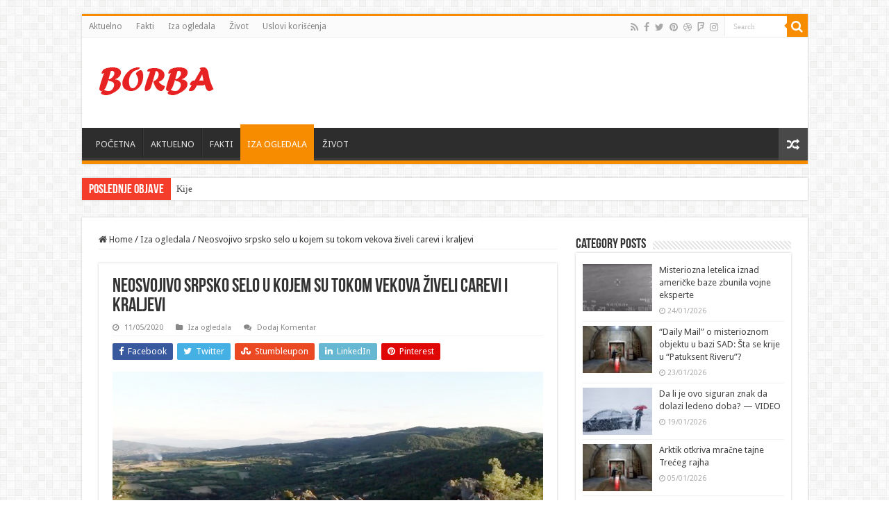

--- FILE ---
content_type: text/html; charset=UTF-8
request_url: https://www.borba.info/2020/05/11/neosvojivo-srpsko-selo-u-kojem-su-tokom-vekova-ziveli-carevi-i-kraljevi/
body_size: 110561
content:
<!DOCTYPE html>
<html lang="en-US" prefix="og: http://ogp.me/ns#">
<head>
<meta charset="UTF-8" />
<link rel="profile" href="http://gmpg.org/xfn/11" />
<link rel="pingback" href="https://www.borba.info/xmlrpc.php" />
<title>Neosvojivo srpsko selo u kojem su tokom vekova živeli carevi i kraljevi | Borba Info</title>
<meta property="og:title" content="Neosvojivo srpsko selo u kojem su tokom vekova živeli carevi i kraljevi - Borba Info"/>
<meta property="og:type" content="article"/>
<meta property="og:description" content="Srednjevekovni srpski grad Borač imao je jedinstvenu istoriju, bio je vekovima neosvojiv za strane v"/>
<meta property="og:url" content="https://www.borba.info/2020/05/11/neosvojivo-srpsko-selo-u-kojem-su-tokom-vekova-ziveli-carevi-i-kraljevi/"/>
<meta property="og:site_name" content="Borba Info"/>
<meta property="og:image" content="https://www.borba.info/wp-content/uploads/2020/05/boracki-krs-planina-660x330.jpg" />
<style>
.stb-container-css {margin: 10px 10px 10px 10px;}.stb-box {}.stb-caption-box {}.stb-body-box {}
/* Class Dependent Parameters */
.stb-border.stb-alert-container {border: 1px none #FF4F4A;}.stb-side.stb-alert-container {background: #1D1A1A;filter: progid:DXImageTransform.Microsoft.gradient( startColorstr='#1D1A1A', endColorstr='#504848',GradientType=0 );background: -moz-linear-gradient(top,  #1D1A1A 30%, #504848 90%);background: -webkit-gradient(linear, left top, left bottom, color-stop(30%,#1D1A1A), color-stop(90%,#504848));background: -webkit-linear-gradient(top,  #1D1A1A 30%,#504848 90%);background: -o-linear-gradient(top,  #1D1A1A 30%,#504848 90%);background: -ms-linear-gradient(top,  #1D1A1A 30%,#504848 90%);background: linear-gradient(#1D1A1A 30%, #504848 90%);}.stb-side-none.stb-alert-container {background: #fDCBC9;filter: progid:DXImageTransform.Microsoft.gradient( startColorstr='#fDCBC9', endColorstr='#FB7D78',GradientType=0 );background: -moz-linear-gradient(top,  #fDCBC9 30%, #FB7D78 90%);background: -webkit-gradient(linear, left top, left bottom, color-stop(30%,#fDCBC9), color-stop(90%,#FB7D78));background: -webkit-linear-gradient(top,  #fDCBC9 30%,#FB7D78 90%);background: -o-linear-gradient(top,  #fDCBC9 30%,#FB7D78 90%);background: -ms-linear-gradient(top,  #fDCBC9 30%,#FB7D78 90%);background: linear-gradient(#fDCBC9 30%, #FB7D78 90%);}.stb-alert_box {background: #fDCBC9;filter: progid:DXImageTransform.Microsoft.gradient( startColorstr='#fDCBC9', endColorstr='#FB7D78',GradientType=0 );background: -moz-linear-gradient(top,  #fDCBC9 30%, #FB7D78 90%);background: -webkit-gradient(linear, left top, left bottom, color-stop(30%,#fDCBC9), color-stop(90%,#FB7D78));background: -webkit-linear-gradient(top,  #fDCBC9 30%,#FB7D78 90%);background: -o-linear-gradient(top,  #fDCBC9 30%,#FB7D78 90%);background: -ms-linear-gradient(top,  #fDCBC9 30%,#FB7D78 90%);background: linear-gradient(#fDCBC9 30%, #FB7D78 90%);color: #000000;}.stb-alert-caption_box {background: #1D1A1A;background: -moz-linear-gradient(top,  #1D1A1A 30%, #504848 90%);background: -webkit-gradient(linear, left top, left bottom, color-stop(30%,#1D1A1A), color-stop(90%,#504848));background: -webkit-linear-gradient(top,  #1D1A1A 30%,#504848 90%);background: -o-linear-gradient(top,  #1D1A1A 30%,#504848 90%);background: -ms-linear-gradient(top,  #1D1A1A 30%,#504848 90%);background: linear-gradient(#1D1A1A 30%, #504848 90%);color: #FFFFFF;}.stb-alert-body_box {background: #fDCBC9;filter: progid:DXImageTransform.Microsoft.gradient( startColorstr='#fDCBC9', endColorstr='#FB7D78',GradientType=0 );background: -moz-linear-gradient(top,  #fDCBC9 30%, #FB7D78 90%);background: -webkit-gradient(linear, left top, left bottom, color-stop(30%,#fDCBC9), color-stop(90%,#FB7D78));background: -webkit-linear-gradient(top,  #fDCBC9 30%,#FB7D78 90%);background: -o-linear-gradient(top,  #fDCBC9 30%,#FB7D78 90%);background: -ms-linear-gradient(top,  #fDCBC9 30%,#FB7D78 90%);background: linear-gradient(#fDCBC9 30%, #FB7D78 90%);color: #000000;}.stb-border.stb-black-container {border: 1px none #6E6E6E;}.stb-side.stb-black-container {background: #4B4747;filter: progid:DXImageTransform.Microsoft.gradient( startColorstr='#4B4747', endColorstr='#141414',GradientType=0 );background: -moz-linear-gradient(top,  #4B4747 30%, #141414 90%);background: -webkit-gradient(linear, left top, left bottom, color-stop(30%,#4B4747), color-stop(90%,#141414));background: -webkit-linear-gradient(top,  #4B4747 30%,#141414 90%);background: -o-linear-gradient(top,  #4B4747 30%,#141414 90%);background: -ms-linear-gradient(top,  #4B4747 30%,#141414 90%);background: linear-gradient(#4B4747 30%, #141414 90%);}.stb-side-none.stb-black-container {background: #3B3B3B;filter: progid:DXImageTransform.Microsoft.gradient( startColorstr='#3B3B3B', endColorstr='#000000',GradientType=0 );background: -moz-linear-gradient(top,  #3B3B3B 30%, #000000 90%);background: -webkit-gradient(linear, left top, left bottom, color-stop(30%,#3B3B3B), color-stop(90%,#000000));background: -webkit-linear-gradient(top,  #3B3B3B 30%,#000000 90%);background: -o-linear-gradient(top,  #3B3B3B 30%,#000000 90%);background: -ms-linear-gradient(top,  #3B3B3B 30%,#000000 90%);background: linear-gradient(#3B3B3B 30%, #000000 90%);}.stb-black_box {background: #3B3B3B;filter: progid:DXImageTransform.Microsoft.gradient( startColorstr='#3B3B3B', endColorstr='#000000',GradientType=0 );background: -moz-linear-gradient(top,  #3B3B3B 30%, #000000 90%);background: -webkit-gradient(linear, left top, left bottom, color-stop(30%,#3B3B3B), color-stop(90%,#000000));background: -webkit-linear-gradient(top,  #3B3B3B 30%,#000000 90%);background: -o-linear-gradient(top,  #3B3B3B 30%,#000000 90%);background: -ms-linear-gradient(top,  #3B3B3B 30%,#000000 90%);background: linear-gradient(#3B3B3B 30%, #000000 90%);color: #FFFFFF;}.stb-black-caption_box {background: #4B4747;background: -moz-linear-gradient(top,  #4B4747 30%, #141414 90%);background: -webkit-gradient(linear, left top, left bottom, color-stop(30%,#4B4747), color-stop(90%,#141414));background: -webkit-linear-gradient(top,  #4B4747 30%,#141414 90%);background: -o-linear-gradient(top,  #4B4747 30%,#141414 90%);background: -ms-linear-gradient(top,  #4B4747 30%,#141414 90%);background: linear-gradient(#4B4747 30%, #141414 90%);color: #FFFFFF;}.stb-black-body_box {background: #3B3B3B;filter: progid:DXImageTransform.Microsoft.gradient( startColorstr='#3B3B3B', endColorstr='#000000',GradientType=0 );background: -moz-linear-gradient(top,  #3B3B3B 30%, #000000 90%);background: -webkit-gradient(linear, left top, left bottom, color-stop(30%,#3B3B3B), color-stop(90%,#000000));background: -webkit-linear-gradient(top,  #3B3B3B 30%,#000000 90%);background: -o-linear-gradient(top,  #3B3B3B 30%,#000000 90%);background: -ms-linear-gradient(top,  #3B3B3B 30%,#000000 90%);background: linear-gradient(#3B3B3B 30%, #000000 90%);color: #FFFFFF;}.stb-border.stb-custom-container {border: 1px none #F844EE;}.stb-side.stb-custom-container {background: #1D1A1A;filter: progid:DXImageTransform.Microsoft.gradient( startColorstr='#1D1A1A', endColorstr='#504848',GradientType=0 );background: -moz-linear-gradient(top,  #1D1A1A 30%, #504848 90%);background: -webkit-gradient(linear, left top, left bottom, color-stop(30%,#1D1A1A), color-stop(90%,#504848));background: -webkit-linear-gradient(top,  #1D1A1A 30%,#504848 90%);background: -o-linear-gradient(top,  #1D1A1A 30%,#504848 90%);background: -ms-linear-gradient(top,  #1D1A1A 30%,#504848 90%);background: linear-gradient(#1D1A1A 30%, #504848 90%);}.stb-side-none.stb-custom-container {background: #F7CDF5;filter: progid:DXImageTransform.Microsoft.gradient( startColorstr='#F7CDF5', endColorstr='#F77DF1',GradientType=0 );background: -moz-linear-gradient(top,  #F7CDF5 30%, #F77DF1 90%);background: -webkit-gradient(linear, left top, left bottom, color-stop(30%,#F7CDF5), color-stop(90%,#F77DF1));background: -webkit-linear-gradient(top,  #F7CDF5 30%,#F77DF1 90%);background: -o-linear-gradient(top,  #F7CDF5 30%,#F77DF1 90%);background: -ms-linear-gradient(top,  #F7CDF5 30%,#F77DF1 90%);background: linear-gradient(#F7CDF5 30%, #F77DF1 90%);}.stb-custom_box {background: #F7CDF5;filter: progid:DXImageTransform.Microsoft.gradient( startColorstr='#F7CDF5', endColorstr='#F77DF1',GradientType=0 );background: -moz-linear-gradient(top,  #F7CDF5 30%, #F77DF1 90%);background: -webkit-gradient(linear, left top, left bottom, color-stop(30%,#F7CDF5), color-stop(90%,#F77DF1));background: -webkit-linear-gradient(top,  #F7CDF5 30%,#F77DF1 90%);background: -o-linear-gradient(top,  #F7CDF5 30%,#F77DF1 90%);background: -ms-linear-gradient(top,  #F7CDF5 30%,#F77DF1 90%);background: linear-gradient(#F7CDF5 30%, #F77DF1 90%);color: #000000;}.stb-custom-caption_box {background: #1D1A1A;background: -moz-linear-gradient(top,  #1D1A1A 30%, #504848 90%);background: -webkit-gradient(linear, left top, left bottom, color-stop(30%,#1D1A1A), color-stop(90%,#504848));background: -webkit-linear-gradient(top,  #1D1A1A 30%,#504848 90%);background: -o-linear-gradient(top,  #1D1A1A 30%,#504848 90%);background: -ms-linear-gradient(top,  #1D1A1A 30%,#504848 90%);background: linear-gradient(#1D1A1A 30%, #504848 90%);color: #FFFFFF;}.stb-custom-body_box {background: #F7CDF5;filter: progid:DXImageTransform.Microsoft.gradient( startColorstr='#F7CDF5', endColorstr='#F77DF1',GradientType=0 );background: -moz-linear-gradient(top,  #F7CDF5 30%, #F77DF1 90%);background: -webkit-gradient(linear, left top, left bottom, color-stop(30%,#F7CDF5), color-stop(90%,#F77DF1));background: -webkit-linear-gradient(top,  #F7CDF5 30%,#F77DF1 90%);background: -o-linear-gradient(top,  #F7CDF5 30%,#F77DF1 90%);background: -ms-linear-gradient(top,  #F7CDF5 30%,#F77DF1 90%);background: linear-gradient(#F7CDF5 30%, #F77DF1 90%);color: #000000;}.stb-border.stb-download-container {border: 1px none #65ADFE;}.stb-side.stb-download-container {background: #1D1A1A;filter: progid:DXImageTransform.Microsoft.gradient( startColorstr='#1D1A1A', endColorstr='#504848',GradientType=0 );background: -moz-linear-gradient(top,  #1D1A1A 30%, #504848 90%);background: -webkit-gradient(linear, left top, left bottom, color-stop(30%,#1D1A1A), color-stop(90%,#504848));background: -webkit-linear-gradient(top,  #1D1A1A 30%,#504848 90%);background: -o-linear-gradient(top,  #1D1A1A 30%,#504848 90%);background: -ms-linear-gradient(top,  #1D1A1A 30%,#504848 90%);background: linear-gradient(#1D1A1A 30%, #504848 90%);}.stb-side-none.stb-download-container {background: #78C0F7;filter: progid:DXImageTransform.Microsoft.gradient( startColorstr='#78C0F7', endColorstr='#2E7CB9',GradientType=0 );background: -moz-linear-gradient(top,  #78C0F7 30%, #2E7CB9 90%);background: -webkit-gradient(linear, left top, left bottom, color-stop(30%,#78C0F7), color-stop(90%,#2E7CB9));background: -webkit-linear-gradient(top,  #78C0F7 30%,#2E7CB9 90%);background: -o-linear-gradient(top,  #78C0F7 30%,#2E7CB9 90%);background: -ms-linear-gradient(top,  #78C0F7 30%,#2E7CB9 90%);background: linear-gradient(#78C0F7 30%, #2E7CB9 90%);}.stb-download_box {background: #78C0F7;filter: progid:DXImageTransform.Microsoft.gradient( startColorstr='#78C0F7', endColorstr='#2E7CB9',GradientType=0 );background: -moz-linear-gradient(top,  #78C0F7 30%, #2E7CB9 90%);background: -webkit-gradient(linear, left top, left bottom, color-stop(30%,#78C0F7), color-stop(90%,#2E7CB9));background: -webkit-linear-gradient(top,  #78C0F7 30%,#2E7CB9 90%);background: -o-linear-gradient(top,  #78C0F7 30%,#2E7CB9 90%);background: -ms-linear-gradient(top,  #78C0F7 30%,#2E7CB9 90%);background: linear-gradient(#78C0F7 30%, #2E7CB9 90%);color: #000000;}.stb-download-caption_box {background: #1D1A1A;background: -moz-linear-gradient(top,  #1D1A1A 30%, #504848 90%);background: -webkit-gradient(linear, left top, left bottom, color-stop(30%,#1D1A1A), color-stop(90%,#504848));background: -webkit-linear-gradient(top,  #1D1A1A 30%,#504848 90%);background: -o-linear-gradient(top,  #1D1A1A 30%,#504848 90%);background: -ms-linear-gradient(top,  #1D1A1A 30%,#504848 90%);background: linear-gradient(#1D1A1A 30%, #504848 90%);color: #FFFFFF;}.stb-download-body_box {background: #78C0F7;filter: progid:DXImageTransform.Microsoft.gradient( startColorstr='#78C0F7', endColorstr='#2E7CB9',GradientType=0 );background: -moz-linear-gradient(top,  #78C0F7 30%, #2E7CB9 90%);background: -webkit-gradient(linear, left top, left bottom, color-stop(30%,#78C0F7), color-stop(90%,#2E7CB9));background: -webkit-linear-gradient(top,  #78C0F7 30%,#2E7CB9 90%);background: -o-linear-gradient(top,  #78C0F7 30%,#2E7CB9 90%);background: -ms-linear-gradient(top,  #78C0F7 30%,#2E7CB9 90%);background: linear-gradient(#78C0F7 30%, #2E7CB9 90%);color: #000000;}.stb-border.stb-grey-container {border: 1px none #BBBBBB;}.stb-side.stb-grey-container {background: #B5B5B5;filter: progid:DXImageTransform.Microsoft.gradient( startColorstr='#B5B5B5', endColorstr='#6E6E6E',GradientType=0 );background: -moz-linear-gradient(top,  #B5B5B5 30%, #6E6E6E 90%);background: -webkit-gradient(linear, left top, left bottom, color-stop(30%,#B5B5B5), color-stop(90%,#6E6E6E));background: -webkit-linear-gradient(top,  #B5B5B5 30%,#6E6E6E 90%);background: -o-linear-gradient(top,  #B5B5B5 30%,#6E6E6E 90%);background: -ms-linear-gradient(top,  #B5B5B5 30%,#6E6E6E 90%);background: linear-gradient(#B5B5B5 30%, #6E6E6E 90%);}.stb-side-none.stb-grey-container {background: #E3E3E3;filter: progid:DXImageTransform.Microsoft.gradient( startColorstr='#E3E3E3', endColorstr='#ABABAB',GradientType=0 );background: -moz-linear-gradient(top,  #E3E3E3 30%, #ABABAB 90%);background: -webkit-gradient(linear, left top, left bottom, color-stop(30%,#E3E3E3), color-stop(90%,#ABABAB));background: -webkit-linear-gradient(top,  #E3E3E3 30%,#ABABAB 90%);background: -o-linear-gradient(top,  #E3E3E3 30%,#ABABAB 90%);background: -ms-linear-gradient(top,  #E3E3E3 30%,#ABABAB 90%);background: linear-gradient(#E3E3E3 30%, #ABABAB 90%);}.stb-grey_box {background: #E3E3E3;filter: progid:DXImageTransform.Microsoft.gradient( startColorstr='#E3E3E3', endColorstr='#ABABAB',GradientType=0 );background: -moz-linear-gradient(top,  #E3E3E3 30%, #ABABAB 90%);background: -webkit-gradient(linear, left top, left bottom, color-stop(30%,#E3E3E3), color-stop(90%,#ABABAB));background: -webkit-linear-gradient(top,  #E3E3E3 30%,#ABABAB 90%);background: -o-linear-gradient(top,  #E3E3E3 30%,#ABABAB 90%);background: -ms-linear-gradient(top,  #E3E3E3 30%,#ABABAB 90%);background: linear-gradient(#E3E3E3 30%, #ABABAB 90%);color: #000000;}.stb-grey-caption_box {background: #B5B5B5;background: -moz-linear-gradient(top,  #B5B5B5 30%, #6E6E6E 90%);background: -webkit-gradient(linear, left top, left bottom, color-stop(30%,#B5B5B5), color-stop(90%,#6E6E6E));background: -webkit-linear-gradient(top,  #B5B5B5 30%,#6E6E6E 90%);background: -o-linear-gradient(top,  #B5B5B5 30%,#6E6E6E 90%);background: -ms-linear-gradient(top,  #B5B5B5 30%,#6E6E6E 90%);background: linear-gradient(#B5B5B5 30%, #6E6E6E 90%);color: #FFFFFF;}.stb-grey-body_box {background: #E3E3E3;filter: progid:DXImageTransform.Microsoft.gradient( startColorstr='#E3E3E3', endColorstr='#ABABAB',GradientType=0 );background: -moz-linear-gradient(top,  #E3E3E3 30%, #ABABAB 90%);background: -webkit-gradient(linear, left top, left bottom, color-stop(30%,#E3E3E3), color-stop(90%,#ABABAB));background: -webkit-linear-gradient(top,  #E3E3E3 30%,#ABABAB 90%);background: -o-linear-gradient(top,  #E3E3E3 30%,#ABABAB 90%);background: -ms-linear-gradient(top,  #E3E3E3 30%,#ABABAB 90%);background: linear-gradient(#E3E3E3 30%, #ABABAB 90%);color: #000000;}.stb-border.stb-info-container {border: 1px none #7AD975;}.stb-side.stb-info-container {background: #1D1A1A;filter: progid:DXImageTransform.Microsoft.gradient( startColorstr='#1D1A1A', endColorstr='#504848',GradientType=0 );background: -moz-linear-gradient(top,  #1D1A1A 30%, #504848 90%);background: -webkit-gradient(linear, left top, left bottom, color-stop(30%,#1D1A1A), color-stop(90%,#504848));background: -webkit-linear-gradient(top,  #1D1A1A 30%,#504848 90%);background: -o-linear-gradient(top,  #1D1A1A 30%,#504848 90%);background: -ms-linear-gradient(top,  #1D1A1A 30%,#504848 90%);background: linear-gradient(#1D1A1A 30%, #504848 90%);}.stb-side-none.stb-info-container {background: #A1EA94;filter: progid:DXImageTransform.Microsoft.gradient( startColorstr='#A1EA94', endColorstr='#79B06E',GradientType=0 );background: -moz-linear-gradient(top,  #A1EA94 30%, #79B06E 90%);background: -webkit-gradient(linear, left top, left bottom, color-stop(30%,#A1EA94), color-stop(90%,#79B06E));background: -webkit-linear-gradient(top,  #A1EA94 30%,#79B06E 90%);background: -o-linear-gradient(top,  #A1EA94 30%,#79B06E 90%);background: -ms-linear-gradient(top,  #A1EA94 30%,#79B06E 90%);background: linear-gradient(#A1EA94 30%, #79B06E 90%);}.stb-info_box {background: #A1EA94;filter: progid:DXImageTransform.Microsoft.gradient( startColorstr='#A1EA94', endColorstr='#79B06E',GradientType=0 );background: -moz-linear-gradient(top,  #A1EA94 30%, #79B06E 90%);background: -webkit-gradient(linear, left top, left bottom, color-stop(30%,#A1EA94), color-stop(90%,#79B06E));background: -webkit-linear-gradient(top,  #A1EA94 30%,#79B06E 90%);background: -o-linear-gradient(top,  #A1EA94 30%,#79B06E 90%);background: -ms-linear-gradient(top,  #A1EA94 30%,#79B06E 90%);background: linear-gradient(#A1EA94 30%, #79B06E 90%);color: #000000;}.stb-info-caption_box {background: #1D1A1A;background: -moz-linear-gradient(top,  #1D1A1A 30%, #504848 90%);background: -webkit-gradient(linear, left top, left bottom, color-stop(30%,#1D1A1A), color-stop(90%,#504848));background: -webkit-linear-gradient(top,  #1D1A1A 30%,#504848 90%);background: -o-linear-gradient(top,  #1D1A1A 30%,#504848 90%);background: -ms-linear-gradient(top,  #1D1A1A 30%,#504848 90%);background: linear-gradient(#1D1A1A 30%, #504848 90%);color: #FFFFFF;}.stb-info-body_box {background: #A1EA94;filter: progid:DXImageTransform.Microsoft.gradient( startColorstr='#A1EA94', endColorstr='#79B06E',GradientType=0 );background: -moz-linear-gradient(top,  #A1EA94 30%, #79B06E 90%);background: -webkit-gradient(linear, left top, left bottom, color-stop(30%,#A1EA94), color-stop(90%,#79B06E));background: -webkit-linear-gradient(top,  #A1EA94 30%,#79B06E 90%);background: -o-linear-gradient(top,  #A1EA94 30%,#79B06E 90%);background: -ms-linear-gradient(top,  #A1EA94 30%,#79B06E 90%);background: linear-gradient(#A1EA94 30%, #79B06E 90%);color: #000000;}.stb-border.stb-warning-container {border: 1px none #FE9A05;}.stb-side.stb-warning-container {background: #1D1A1A;filter: progid:DXImageTransform.Microsoft.gradient( startColorstr='#1D1A1A', endColorstr='#504848',GradientType=0 );background: -moz-linear-gradient(top,  #1D1A1A 30%, #504848 90%);background: -webkit-gradient(linear, left top, left bottom, color-stop(30%,#1D1A1A), color-stop(90%,#504848));background: -webkit-linear-gradient(top,  #1D1A1A 30%,#504848 90%);background: -o-linear-gradient(top,  #1D1A1A 30%,#504848 90%);background: -ms-linear-gradient(top,  #1D1A1A 30%,#504848 90%);background: linear-gradient(#1D1A1A 30%, #504848 90%);}.stb-side-none.stb-warning-container {background: #F8FC91;filter: progid:DXImageTransform.Microsoft.gradient( startColorstr='#F8FC91', endColorstr='#F0D208',GradientType=0 );background: -moz-linear-gradient(top,  #F8FC91 30%, #F0D208 90%);background: -webkit-gradient(linear, left top, left bottom, color-stop(30%,#F8FC91), color-stop(90%,#F0D208));background: -webkit-linear-gradient(top,  #F8FC91 30%,#F0D208 90%);background: -o-linear-gradient(top,  #F8FC91 30%,#F0D208 90%);background: -ms-linear-gradient(top,  #F8FC91 30%,#F0D208 90%);background: linear-gradient(#F8FC91 30%, #F0D208 90%);}.stb-warning_box {background: #F8FC91;filter: progid:DXImageTransform.Microsoft.gradient( startColorstr='#F8FC91', endColorstr='#F0D208',GradientType=0 );background: -moz-linear-gradient(top,  #F8FC91 30%, #F0D208 90%);background: -webkit-gradient(linear, left top, left bottom, color-stop(30%,#F8FC91), color-stop(90%,#F0D208));background: -webkit-linear-gradient(top,  #F8FC91 30%,#F0D208 90%);background: -o-linear-gradient(top,  #F8FC91 30%,#F0D208 90%);background: -ms-linear-gradient(top,  #F8FC91 30%,#F0D208 90%);background: linear-gradient(#F8FC91 30%, #F0D208 90%);color: #000000;}.stb-warning-caption_box {background: #1D1A1A;background: -moz-linear-gradient(top,  #1D1A1A 30%, #504848 90%);background: -webkit-gradient(linear, left top, left bottom, color-stop(30%,#1D1A1A), color-stop(90%,#504848));background: -webkit-linear-gradient(top,  #1D1A1A 30%,#504848 90%);background: -o-linear-gradient(top,  #1D1A1A 30%,#504848 90%);background: -ms-linear-gradient(top,  #1D1A1A 30%,#504848 90%);background: linear-gradient(#1D1A1A 30%, #504848 90%);color: #FFFFFF;}.stb-warning-body_box {background: #F8FC91;filter: progid:DXImageTransform.Microsoft.gradient( startColorstr='#F8FC91', endColorstr='#F0D208',GradientType=0 );background: -moz-linear-gradient(top,  #F8FC91 30%, #F0D208 90%);background: -webkit-gradient(linear, left top, left bottom, color-stop(30%,#F8FC91), color-stop(90%,#F0D208));background: -webkit-linear-gradient(top,  #F8FC91 30%,#F0D208 90%);background: -o-linear-gradient(top,  #F8FC91 30%,#F0D208 90%);background: -ms-linear-gradient(top,  #F8FC91 30%,#F0D208 90%);background: linear-gradient(#F8FC91 30%, #F0D208 90%);color: #000000;}</style>
<!-- All In One SEO Pack 3.6.2ob_start_detected [-1,-1] -->
<meta name="description"  content="Srednjevekovni srpski grad Borač imao je jedinstvenu istoriju, bio je vekovima neosvojiv za strane vojske a u njemu su živeli carevi i kraljevi." />
<script type="application/ld+json" class="aioseop-schema">{"@context":"https://schema.org","@graph":[{"@type":"Organization","@id":"https://www.borba.info/#organization","url":"https://www.borba.info/","name":"Borba Info","sameAs":[]},{"@type":"WebSite","@id":"https://www.borba.info/#website","url":"https://www.borba.info/","name":"Borba Info","publisher":{"@id":"https://www.borba.info/#organization"},"potentialAction":{"@type":"SearchAction","target":"https://www.borba.info/?s={search_term_string}","query-input":"required name=search_term_string"}},{"@type":"WebPage","@id":"https://www.borba.info/2020/05/11/neosvojivo-srpsko-selo-u-kojem-su-tokom-vekova-ziveli-carevi-i-kraljevi/#webpage","url":"https://www.borba.info/2020/05/11/neosvojivo-srpsko-selo-u-kojem-su-tokom-vekova-ziveli-carevi-i-kraljevi/","inLanguage":"en-US","name":"Neosvojivo srpsko selo u kojem su tokom vekova živeli carevi i kraljevi","isPartOf":{"@id":"https://www.borba.info/#website"},"breadcrumb":{"@id":"https://www.borba.info/2020/05/11/neosvojivo-srpsko-selo-u-kojem-su-tokom-vekova-ziveli-carevi-i-kraljevi/#breadcrumblist"},"description":"Srednjevekovni srpski grad Borač imao je jedinstvenu istoriju, bio je vekovima neosvojiv za strane vojske a u njemu su živeli carevi i kraljevi.","image":{"@type":"ImageObject","@id":"https://www.borba.info/2020/05/11/neosvojivo-srpsko-selo-u-kojem-su-tokom-vekova-ziveli-carevi-i-kraljevi/#primaryimage","url":"https://www.borba.info/wp-content/uploads/2020/05/boracki-krs-planina.jpg","width":800,"height":500},"primaryImageOfPage":{"@id":"https://www.borba.info/2020/05/11/neosvojivo-srpsko-selo-u-kojem-su-tokom-vekova-ziveli-carevi-i-kraljevi/#primaryimage"},"datePublished":"2020-05-10T23:37:38+02:00","dateModified":"2020-05-16T10:38:11+02:00"},{"@type":"Article","@id":"https://www.borba.info/2020/05/11/neosvojivo-srpsko-selo-u-kojem-su-tokom-vekova-ziveli-carevi-i-kraljevi/#article","isPartOf":{"@id":"https://www.borba.info/2020/05/11/neosvojivo-srpsko-selo-u-kojem-su-tokom-vekova-ziveli-carevi-i-kraljevi/#webpage"},"author":{"@id":"https://www.borba.info/author/wtbo1/#author"},"headline":"Neosvojivo srpsko selo u kojem su tokom vekova živeli carevi i kraljevi","datePublished":"2020-05-10T23:37:38+02:00","dateModified":"2020-05-16T10:38:11+02:00","commentCount":0,"mainEntityOfPage":{"@id":"https://www.borba.info/2020/05/11/neosvojivo-srpsko-selo-u-kojem-su-tokom-vekova-ziveli-carevi-i-kraljevi/#webpage"},"publisher":{"@id":"https://www.borba.info/#organization"},"articleSection":"Iza ogledala","image":{"@type":"ImageObject","@id":"https://www.borba.info/2020/05/11/neosvojivo-srpsko-selo-u-kojem-su-tokom-vekova-ziveli-carevi-i-kraljevi/#primaryimage","url":"https://www.borba.info/wp-content/uploads/2020/05/boracki-krs-planina.jpg","width":800,"height":500}},{"@type":"Person","@id":"https://www.borba.info/author/wtbo1/#author","name":"wtbo1","sameAs":[],"image":{"@type":"ImageObject","@id":"https://www.borba.info/#personlogo","url":"https://secure.gravatar.com/avatar/846cfda3ebb6be4388d2965a8a9b7d1a?s=96&d=mm&r=g","width":96,"height":96,"caption":"wtbo1"}},{"@type":"BreadcrumbList","@id":"https://www.borba.info/2020/05/11/neosvojivo-srpsko-selo-u-kojem-su-tokom-vekova-ziveli-carevi-i-kraljevi/#breadcrumblist","itemListElement":[{"@type":"ListItem","position":1,"item":{"@type":"WebPage","@id":"https://www.borba.info/","url":"https://www.borba.info/","name":"Borba Info"}},{"@type":"ListItem","position":2,"item":{"@type":"WebPage","@id":"https://www.borba.info/2020/05/11/neosvojivo-srpsko-selo-u-kojem-su-tokom-vekova-ziveli-carevi-i-kraljevi/","url":"https://www.borba.info/2020/05/11/neosvojivo-srpsko-selo-u-kojem-su-tokom-vekova-ziveli-carevi-i-kraljevi/","name":"Neosvojivo srpsko selo u kojem su tokom vekova živeli carevi i kraljevi"}}]}]}</script>
<link rel="canonical" href="https://www.borba.info/2020/05/11/neosvojivo-srpsko-selo-u-kojem-su-tokom-vekova-ziveli-carevi-i-kraljevi/" />
<script type="text/javascript" >
window.ga=window.ga||function(){(ga.q=ga.q||[]).push(arguments)};ga.l=+new Date;
ga('create', 'UA-166046480-1', { 'cookieDomain': 'borba.info' } );
// Plugins
ga('send', 'pageview');
</script>
<script async src="https://www.google-analytics.com/analytics.js"></script>
<!-- All In One SEO Pack -->
<link rel='dns-prefetch' href='//clientcdn.pushengage.com' />
<link rel='dns-prefetch' href='//fonts.googleapis.com' />
<link rel='dns-prefetch' href='//s.w.org' />
<link rel="alternate" type="application/rss+xml" title="Borba Info &raquo; Feed" href="https://www.borba.info/feed/" />
<link rel="alternate" type="application/rss+xml" title="Borba Info &raquo; Comments Feed" href="https://www.borba.info/comments/feed/" />
<link rel="alternate" type="application/rss+xml" title="Borba Info &raquo; Neosvojivo srpsko selo u kojem su tokom vekova živeli carevi i kraljevi Comments Feed" href="https://www.borba.info/2020/05/11/neosvojivo-srpsko-selo-u-kojem-su-tokom-vekova-ziveli-carevi-i-kraljevi/feed/" />
<!-- borba.info is managing ads with Advanced Ads 1.17.11 --><script data-wpfc-render="false">
advanced_ads_ready=function(){var fns=[],listener,doc=typeof document==="object"&&document,hack=doc&&doc.documentElement.doScroll,domContentLoaded="DOMContentLoaded",loaded=doc&&(hack?/^loaded|^c/:/^loaded|^i|^c/).test(doc.readyState);if(!loaded&&doc){listener=function(){doc.removeEventListener(domContentLoaded,listener);window.removeEventListener("load",listener);loaded=1;while(listener=fns.shift())listener()};doc.addEventListener(domContentLoaded,listener);window.addEventListener("load",listener)}return function(fn){loaded?setTimeout(fn,0):fns.push(fn)}}();
</script>
<!-- <link rel='stylesheet' id='wp-block-library-css'  href='https://www.borba.info/wp-includes/css/dist/block-library/style.min.css' type='text/css' media='all' /> -->
<!-- <link rel='stylesheet' id='tie-style-css'  href='https://www.borba.info/wp-content/themes/sahifa/style.css' type='text/css' media='all' /> -->
<!-- <link rel='stylesheet' id='tie-ilightbox-skin-css'  href='https://www.borba.info/wp-content/themes/sahifa/css/ilightbox/dark-skin/skin.css' type='text/css' media='all' /> -->
<link rel="stylesheet" type="text/css" href="//www.borba.info/wp-content/cache/wpfc-minified/98id7jbn/8gec.css" media="all"/>
<link rel='stylesheet' id='Droid+Sans-css'  href='https://fonts.googleapis.com/css?family=Droid+Sans%3Aregular%2C700' type='text/css' media='all' />
<!-- <link rel='stylesheet' id='stbCoreCSS-css'  href='https://www.borba.info/wp-content/plugins/wp-special-textboxes/css/stb-core.css' type='text/css' media='all' /> -->
<link rel="stylesheet" type="text/css" href="//www.borba.info/wp-content/cache/wpfc-minified/mbhgi9ct/hou5.css" media="all"/>
<script src='//www.borba.info/wp-content/cache/wpfc-minified/qo0dpug/8gec.js' type="text/javascript"></script>
<!-- <script type='text/javascript' src='https://www.borba.info/wp-includes/js/jquery/jquery.js'></script> -->
<!-- <script type='text/javascript' src='https://www.borba.info/wp-includes/js/jquery/jquery-migrate.min.js'></script> -->
<link rel='https://api.w.org/' href='https://www.borba.info/wp-json/' />
<link rel="EditURI" type="application/rsd+xml" title="RSD" href="https://www.borba.info/xmlrpc.php?rsd" />
<link rel="wlwmanifest" type="application/wlwmanifest+xml" href="https://www.borba.info/wp-includes/wlwmanifest.xml" /> 
<link rel='prev' title='Putin: Da nismo pružili otpor  doživeli bismo lošu sudbinu' href='https://www.borba.info/2020/05/10/putin-da-nismo-pruzili-otpor-doziveli-bismo-losu-sudbinu/' />
<link rel='next' title='Doktor Nestorović: &#8220;Pandemija je prošla i vreme je da se okrenemo životu, ne možemo više da&#8221; &#8230;' href='https://www.borba.info/2020/05/11/doktor-nestorovic-pandemija-je-prosla-i-vreme-je-da-se-okrenemo-zivotu-ne-mozemo-vise-da/' />
<meta name="generator" content="WordPress 5.4.18" />
<link rel='shortlink' href='https://www.borba.info/?p=917' />
<link rel="alternate" type="application/json+oembed" href="https://www.borba.info/wp-json/oembed/1.0/embed?url=https%3A%2F%2Fwww.borba.info%2F2020%2F05%2F11%2Fneosvojivo-srpsko-selo-u-kojem-su-tokom-vekova-ziveli-carevi-i-kraljevi%2F" />
<link rel="alternate" type="text/xml+oembed" href="https://www.borba.info/wp-json/oembed/1.0/embed?url=https%3A%2F%2Fwww.borba.info%2F2020%2F05%2F11%2Fneosvojivo-srpsko-selo-u-kojem-su-tokom-vekova-ziveli-carevi-i-kraljevi%2F&#038;format=xml" />
<link rel="shortcut icon" href="https://www.borba.info/wp-content/uploads/2020/05/favikon3.png" title="Favicon" />
<!--[if IE]>
<script type="text/javascript">jQuery(document).ready(function (){ jQuery(".menu-item").has("ul").children("a").attr("aria-haspopup", "true");});</script>
<![endif]-->
<!--[if lt IE 9]>
<script src="https://www.borba.info/wp-content/themes/sahifa/js/html5.js"></script>
<script src="https://www.borba.info/wp-content/themes/sahifa/js/selectivizr-min.js"></script>
<![endif]-->
<!--[if IE 9]>
<link rel="stylesheet" type="text/css" media="all" href="https://www.borba.info/wp-content/themes/sahifa/css/ie9.css" />
<![endif]-->
<!--[if IE 8]>
<link rel="stylesheet" type="text/css" media="all" href="https://www.borba.info/wp-content/themes/sahifa/css/ie8.css" />
<![endif]-->
<!--[if IE 7]>
<link rel="stylesheet" type="text/css" media="all" href="https://www.borba.info/wp-content/themes/sahifa/css/ie7.css" />
<![endif]-->
<meta name="viewport" content="width=device-width, initial-scale=1.0" />
<style type="text/css" media="screen">
body{
font-family: 'Droid Sans';
}
</style>
<script type="text/javascript">
/* <![CDATA[ */
var sf_position = '0';
var sf_templates = "<a href=\"{search_url_escaped}\">View All Results<\/a>";
var sf_input = '.search-live';
jQuery(document).ready(function(){
jQuery(sf_input).ajaxyLiveSearch({"expand":false,"searchUrl":"https:\/\/www.borba.info\/?s=%s","text":"Search","delay":500,"iwidth":180,"width":315,"ajaxUrl":"https:\/\/www.borba.info\/wp-admin\/admin-ajax.php","rtl":0});
jQuery(".live-search_ajaxy-selective-input").keyup(function() {
var width = jQuery(this).val().length * 8;
if(width < 50) {
width = 50;
}
jQuery(this).width(width);
});
jQuery(".live-search_ajaxy-selective-search").click(function() {
jQuery(this).find(".live-search_ajaxy-selective-input").focus();
});
jQuery(".live-search_ajaxy-selective-close").click(function() {
jQuery(this).parent().remove();
});
});
/* ]]> */
</script>
<script data-ad-client="ca-pub-7885434960185672" async src="https://pagead2.googlesyndication.com/pagead/js/adsbygoogle.js"></script></head>
<body id="top" class="post-template-default single single-post postid-917 single-format-standard lazy-enabled">
<div class="wrapper-outer">
<div class="background-cover"></div>
<aside id="slide-out">
<div class="search-mobile">
<form method="get" id="searchform-mobile" action="https://www.borba.info/">
<button class="search-button" type="submit" value="Search"><i class="fa fa-search"></i></button>
<input type="text" id="s-mobile" name="s" title="Search" value="Search" onfocus="if (this.value == 'Search') {this.value = '';}" onblur="if (this.value == '') {this.value = 'Search';}"  />
</form>
</div><!-- .search-mobile /-->
<div class="social-icons">
<a class="ttip-none" title="Rss" href="https://www.borba.info/feed/" target="_blank"><i class="fa fa-rss"></i></a><a class="ttip-none" title="Facebook" href="https://www.facebook.com/TieLabs" target="_blank"><i class="fa fa-facebook"></i></a><a class="ttip-none" title="Twitter" href="https://twitter.com/TieLabs" target="_blank"><i class="fa fa-twitter"></i></a><a class="ttip-none" title="Pinterest" href="http://www.pinterest.com/mo3aser/" target="_blank"><i class="fa fa-pinterest"></i></a><a class="ttip-none" title="Dribbble" href="http://dribbble.com/mo3aser" target="_blank"><i class="fa fa-dribbble"></i></a><a class="ttip-none" title="Foursquare" href="https://foursquare.com/mo3aser" target="_blank"><i class="fa fa-foursquare"></i></a><a class="ttip-none" title="instagram" href="http://instagram.com/imo3aser" target="_blank"><i class="fa fa-instagram"></i></a>
</div>
<div id="mobile-menu" ></div>
</aside><!-- #slide-out /-->
<div id="wrapper" class="boxed">
<div class="inner-wrapper">
<header id="theme-header" class="theme-header">
<div id="top-nav" class="top-nav">
<div class="container">
<div class="top-menu"><ul id="menu-top" class="menu"><li id="menu-item-699" class="menu-item menu-item-type-taxonomy menu-item-object-category menu-item-699"><a href="https://www.borba.info/category/aktuelno/">Aktuelno</a></li>
<li id="menu-item-700" class="menu-item menu-item-type-taxonomy menu-item-object-category menu-item-700"><a href="https://www.borba.info/category/fakti/">Fakti</a></li>
<li id="menu-item-701" class="menu-item menu-item-type-taxonomy menu-item-object-category current-post-ancestor current-menu-parent current-post-parent menu-item-701"><a href="https://www.borba.info/category/iza-ogledala/">Iza ogledala</a></li>
<li id="menu-item-702" class="menu-item menu-item-type-taxonomy menu-item-object-category menu-item-702"><a href="https://www.borba.info/category/zivot/">Život</a></li>
<li id="menu-item-43009" class="menu-item menu-item-type-post_type menu-item-object-page menu-item-43009"><a href="https://www.borba.info/uslovi/">Uslovi korišćenja</a></li>
</ul></div>
<div class="search-block">
<form method="get" id="searchform-header" action="https://www.borba.info/">
<button class="search-button" type="submit" value="Search"><i class="fa fa-search"></i></button>
<input class="search-live" type="text" id="s-header" name="s" title="Search" value="Search" onfocus="if (this.value == 'Search') {this.value = '';}" onblur="if (this.value == '') {this.value = 'Search';}"  />
</form>
</div><!-- .search-block /-->
<div class="social-icons">
<a class="ttip-none" title="Rss" href="https://www.borba.info/feed/" target="_blank"><i class="fa fa-rss"></i></a><a class="ttip-none" title="Facebook" href="https://www.facebook.com/TieLabs" target="_blank"><i class="fa fa-facebook"></i></a><a class="ttip-none" title="Twitter" href="https://twitter.com/TieLabs" target="_blank"><i class="fa fa-twitter"></i></a><a class="ttip-none" title="Pinterest" href="http://www.pinterest.com/mo3aser/" target="_blank"><i class="fa fa-pinterest"></i></a><a class="ttip-none" title="Dribbble" href="http://dribbble.com/mo3aser" target="_blank"><i class="fa fa-dribbble"></i></a><a class="ttip-none" title="Foursquare" href="https://foursquare.com/mo3aser" target="_blank"><i class="fa fa-foursquare"></i></a><a class="ttip-none" title="instagram" href="http://instagram.com/imo3aser" target="_blank"><i class="fa fa-instagram"></i></a>
</div>
</div><!-- .container /-->
</div><!-- .top-menu /-->
<div class="header-content">
<a id="slide-out-open" class="slide-out-open" href="#"><span></span></a>
<div class="logo" style=" margin-top:15px; margin-bottom:15px;">
<h2>								<a title="Borba Info" href="https://www.borba.info/">
<img src="https://www.borba.info/wp-content/uploads/2020/05/borba01.jpg" alt="Borba Info"  /><strong>Borba Info Vesti</strong>
</a>
</h2>			</div><!-- .logo /-->
<div class="e3lan e3lan-top">			<script async src="https://pagead2.googlesyndication.com/pagead/js/adsbygoogle.js"></script>
<!-- Borba 728x90 -->
<ins class="adsbygoogle"
style="display:inline-block;width:728px;height:90px"
data-ad-client="ca-pub-7885434960185672"
data-ad-slot="8941354434"></ins>
<script>
(adsbygoogle = window.adsbygoogle || []).push({});
</script>
</div>			<div class="clear"></div>
</div>
<nav id="main-nav" class="fixed-enabled">
<div class="container">
<div class="main-menu"><ul id="menu-glavni" class="menu"><li id="menu-item-707" class="menu-item menu-item-type-custom menu-item-object-custom menu-item-707"><a href="http://borba.info">POČETNA</a></li>
<li id="menu-item-703" class="menu-item menu-item-type-taxonomy menu-item-object-category menu-item-703"><a href="https://www.borba.info/category/aktuelno/">AKTUELNO</a></li>
<li id="menu-item-704" class="menu-item menu-item-type-taxonomy menu-item-object-category menu-item-704"><a href="https://www.borba.info/category/fakti/">FAKTI</a></li>
<li id="menu-item-705" class="menu-item menu-item-type-taxonomy menu-item-object-category current-post-ancestor current-menu-parent current-post-parent menu-item-705"><a href="https://www.borba.info/category/iza-ogledala/">IZA OGLEDALA</a></li>
<li id="menu-item-706" class="menu-item menu-item-type-taxonomy menu-item-object-category menu-item-706"><a href="https://www.borba.info/category/zivot/">ŽIVOT</a></li>
</ul></div>										<a href="https://www.borba.info/?tierand=1" class="random-article ttip" title="Random Article"><i class="fa fa-random"></i></a>
</div>
</nav><!-- .main-nav /-->
</header><!-- #header /-->
<div class="clear"></div>
<div id="breaking-news" class="breaking-news">
<span class="breaking-news-title"><i class="fa fa-bolt"></i> <span>Poslednje objave</span></span>
<ul>
<li><a href="https://www.borba.info/2026/01/28/potrebni-su-dodatni-udari-za-rusenje-iranske-vlade-bolton/" title="Potrebni su dodatni udari za rušenje iranske vlade! — Bolton">Potrebni su dodatni udari za rušenje iranske vlade! — Bolton</a></li>
<li><a href="https://www.borba.info/2026/01/28/rast-cena-zlata-kompenzovao-vrednost-zamrznute-imovine-ruske-centralne-banke-u-eu/" title="Rast cena zlata „kompenzovao“ vrednost zamrznute imovine ruske centralne banke u EU!">Rast cena zlata „kompenzovao“ vrednost zamrznute imovine ruske centralne banke u EU!</a></li>
<li><a href="https://www.borba.info/2026/01/28/kijev-trazi-od-evrope-1-000-raketa-dugog-dometa-za-napad-na-moskvu/" title="Kijev traži od Evrope 1.000 raketa dugog dometa za napad na Moskvu!">Kijev traži od Evrope 1.000 raketa dugog dometa za napad na Moskvu!</a></li>
<li><a href="https://www.borba.info/2026/01/28/eskalacija-u-persijskom-zalivu-stizu-udarne-americke-snage/" title="Eskalacija u Persijskom zalivu: Stižu udarne američke snage!">Eskalacija u Persijskom zalivu: Stižu udarne američke snage!</a></li>
<li><a href="https://www.borba.info/2026/01/28/portugal-stvara-brigadu-protiv-rusije-nasa-misija-je-da-budemo-istocni-strazar/" title="Portugal stvara brigadu protiv Rusije: „Naša misija je da budemo istočni stražar“!">Portugal stvara brigadu protiv Rusije: „Naša misija je da budemo istočni stražar“!</a></li>
<li><a href="https://www.borba.info/2026/01/28/nova-groznica-zlato-probilo-psiholoski-rekord/" title="Nova „groznica“: Zlato probilo psihološki rekord!">Nova „groznica“: Zlato probilo psihološki rekord!</a></li>
<li><a href="https://www.borba.info/2026/01/28/lukoil-predlozio-podesavanje-mehanizma-amortizera-kako-bi-se-obezbedilo-budzetsko-finansiranje/" title="Lukoil predložio podešavanje mehanizma amortizera kako bi se obezbedilo budžetsko finansiranje!">Lukoil predložio podešavanje mehanizma amortizera kako bi se obezbedilo budžetsko finansiranje!</a></li>
<li><a href="https://www.borba.info/2026/01/28/rusko-drzavno-tuzilastvo-uhapsilo-juliju-timosenko-u-odsustvu/" title="Rusko državno tužilaštvo uhapsilo Juliju Timošenko u odsustvu!">Rusko državno tužilaštvo uhapsilo Juliju Timošenko u odsustvu!</a></li>
<li><a href="https://www.borba.info/2026/01/28/kinu-terese-groznica-hapsenja-generala-osumnjicenih-da-rade-za-sad-vojska-na-ulicama/" title="Kinu terese &#8220;groznica hapšenja&#8221; generala osumnjičenih da rade za SAD! — Vojska na ulicama!">Kinu terese &#8220;groznica hapšenja&#8221; generala osumnjičenih da rade za SAD! — Vojska na ulicama!</a></li>
<li><a href="https://www.borba.info/2026/01/28/ruska-armija-daleko-ispred-konkurencije/" title="Ruska armija daleko ispred konkurencije!">Ruska armija daleko ispred konkurencije!</a></li>
</ul>
<script type="text/javascript">
jQuery(document).ready(function(){
createTicker(); 
});
function rotateTicker(){                                   
if( i == tickerItems.length ){ i = 0; }                                                         
tickerText = tickerItems[i];                              
c = 0;                                                    
typetext();                                               
setTimeout( "rotateTicker()", 3500 );                     
i++;                                                      
}                                                           
</script>
</div> <!-- .breaking-news -->
<div class="e3lan e3lan-below_header">		</div>
<div id="main-content" class="container">
<div class="content">
<nav id="crumbs"><a href="https://www.borba.info/"><span class="fa fa-home" aria-hidden="true"></span> Home</a><span class="delimiter">/</span><a href="https://www.borba.info/category/iza-ogledala/">Iza ogledala</a><span class="delimiter">/</span><span class="current">Neosvojivo srpsko selo u kojem su tokom vekova živeli carevi i kraljevi</span></nav>
<div class="e3lan e3lan-post">		</div>
<article class="post-listing post-917 post type-post status-publish format-standard has-post-thumbnail  category-iza-ogledala" id="the-post">
<div class="post-inner">
<h1 class="name post-title entry-title"><span itemprop="name">Neosvojivo srpsko selo u kojem su tokom vekova živeli carevi i kraljevi</span></h1>
<p class="post-meta">
<span class="tie-date"><i class="fa fa-clock-o"></i>11/05/2020</span>	
<span class="post-cats"><i class="fa fa-folder"></i><a href="https://www.borba.info/category/iza-ogledala/" rel="category tag">Iza ogledala</a></span>
<span class="post-comments"><i class="fa fa-comments"></i><a href="https://www.borba.info/2020/05/11/neosvojivo-srpsko-selo-u-kojem-su-tokom-vekova-ziveli-carevi-i-kraljevi/#respond"><span class="dsq-postid" data-dsqidentifier="917 https://www.borba.info/?p=917">Leave a comment</span></a></span>
</p>
<div class="clear"></div>
<div class="entry">
<div class="share-post">
<span class="share-text">Share</span>
<ul class="flat-social">
<li><a href="http://www.facebook.com/sharer.php?u=https://www.borba.info/?p=917" class="social-facebook" rel="external" target="_blank"><i class="fa fa-facebook"></i> <span>Facebook</span></a></li>
<li><a href="https://twitter.com/intent/tweet?text=Neosvojivo+srpsko+selo+u+kojem+su+tokom+vekova+%C5%BEiveli+carevi+i+kraljevi&url=https://www.borba.info/?p=917" class="social-twitter" rel="external" target="_blank"><i class="fa fa-twitter"></i> <span>Twitter</span></a></li>
<li><a href="http://www.stumbleupon.com/submit?url=https://www.borba.info/?p=917&title=Neosvojivo+srpsko+selo+u+kojem+su+tokom+vekova+%C5%BEiveli+carevi+i+kraljevi" class="social-stumble" rel="external" target="_blank"><i class="fa fa-stumbleupon"></i> <span>Stumbleupon</span></a></li>
<li><a href="http://www.linkedin.com/shareArticle?mini=true&url=https://www.borba.info/?p=917&title=Neosvojivo+srpsko+selo+u+kojem+su+tokom+vekova+%C5%BEiveli+carevi+i+kraljevi" class="social-linkedin" rel="external" target="_blank"><i class="fa fa-linkedin"></i> <span>LinkedIn</span></a></li>
<li><a href="http://pinterest.com/pin/create/button/?url=https://www.borba.info/?p=917&amp;description=Neosvojivo+srpsko+selo+u+kojem+su+tokom+vekova+%C5%BEiveli+carevi+i+kraljevi&amp;media=https://www.borba.info/wp-content/uploads/2020/05/boracki-krs-planina-660x330.jpg" class="social-pinterest" rel="external" target="_blank"><i class="fa fa-pinterest"></i> <span>Pinterest</span></a></li>
</ul>
<div class="clear"></div>
</div> <!-- .share-post -->
<p style="text-align: center;"><img class="aligncenter size-full wp-image-918" src="https://www.borba.info/wp-content/uploads/2020/05/boracki-krs-planina.jpg" alt="" width="800" height="500" srcset="https://www.borba.info/wp-content/uploads/2020/05/boracki-krs-planina.jpg 800w, https://www.borba.info/wp-content/uploads/2020/05/boracki-krs-planina-300x188.jpg 300w, https://www.borba.info/wp-content/uploads/2020/05/boracki-krs-planina-768x480.jpg 768w" sizes="(max-width: 800px) 100vw, 800px" /></p>
<h4><strong>Srednjevekovni srpski grad Borač imao je jedinstvenu istoriju, bio je vekovima neosvojiv za strane vojske a u njemu su živeli carevi i kraljevi.</strong></h4>
<p>Srednjovekovna srpska istorija i dan danas se čuva u selu Borač koje se nalazi u srcu Šumadije. Iz ravne Gruže diže se veličanstveni krš na kom se nalaze ostaci starog grada u koji su se Srbi sklanjali od neprijatelja.</p>
<p>Pojedini istoričari kažu da je tada Borač imao više stanovnika nego London, a tokom vekova u njemu su živeli carevi, kraljevi i vlastelini. Prema arheološkim istraživanjima grad je star oko dve hiljade godina, a Srbi su ga podigli na rimskim temeljima.</p>
<p>&#8220;Izgradnji ovog grada i njegovoj slavi najviše je doprineo Stefan Lazarević, koji je ovde sa Dubrovčanima potpisao sporazum o slobodnoj trgovini. Grad je bio podeljen na tri dela, gornji za vlastelu, srednji za tadašnje činovnike i vojsku i donji za stanovništvo&#8221;, rekao je za RINU Mladen Novaković, veroučitelj i dobar poznavalac istorije sela Borač.</p>
<p>&#8220;Legenda kaže da je bilo toliko kuća da je mačka mogla preskakati sa krova na krov od krša pa sve do donje Gruže dokle se i prostirao&#8221;, kaže on.</p>
<p><strong>Srpsko selo na karti sveta</strong></p>
<p>Oko ovog slavnog srpskog grada otimale su se tadašnje velike sile. Bio je vojno &#8211; strateško uporište, a zbog geografskog položaja dugo je važio za neosvojivu tvrđavu. Koliko je bio značajan govori i činjenica da ga je jedan mletački kartograf ucrtao i u mapu sveta.</p>
<p>&#8220;Sa svojom nadmorskom visinom preko 500 metara bio je dominatna tačka u celom ovom kraju. Prema predanju i ime je dobio po izuzetnom borbenom duhu lokalnog stanovništva. Ne samo da je bio vojni, već i duhovni i trgovinski centar. Ovde se proizvodilo žito, vuna, trgovalo stokom, ali i pisale crkvene knjige&#8221;, kaže Mladen.</p>
<p>&#8220;U samom Borču tada je postojalo dva manastira i devet crkava. U centru sela i dan danas je očuvana ona najstarija, iz 1359. godine koja je prepoznatljiva po svom autentičnom ikonopisu, jer su kroz sredinu oslikani Sveti ratnici, koji predstavljaju simbol ovdašnjih meštana&#8221;, dodao je.</p>
<p><strong>Jedinstveno groblje na Balkanu</strong></p>
<p>Ispred crkve, na stazi koja vodi do vrha Boračkog krša nalazi se groblje koje je po obiliku i broju spomenika jedinstveno na Balkanu. To je još jedan dokaz da je Borač nekada bio pun ljudi.</p>
<p>&#8220;Groblje obuhvata prostor oko pola hektara, a na njemu se uzdiže nekoliko stotina spomenika, stećci zvani &#8220;kapačari&#8221; zbog svog jedinstvenog vrha. Kamen je nabavljan u majdanima Boračkog krša, a gradili su ih vešti lokalni majstori&#8221;, rekao je veroučitelj iz ovog šumadijskog sela.</p>
<p>&#8220;Iako je vreme odnelo svoj danak, jasno se može videti da su svi ti spomenici nekada davno prvobitno bili napravljeni u jakim bojama, što je verovatno bila fascinantna slika. Na spomenicima se mogu videti i određena obeležja, ako je sahranjen drvoseča onda sekira, ako je vojnik onda šajkača&#8221;, objasnio je.</p>
<p>Iako je dugo odolevao neprijatelju, Borač je pao pod Turcima 1438. godine, a iako su ga osvojili grad nisu koristili.</p>
<p>Danas su na tom mestu ostale samo ruševine koje govore o slavnoj prošlosti i velikim borbama koje su vođene na ovom području. Borački krš proglašen je za Spomenik prirode i pod zaštitom je države.</p>
<p>Godišnje ga obiđe na hiljade ljudi koji su fascinirani specifičnim stenama vulkanskog porekla, ali i bogatom istorijom ovog kraja.</p>
<p>(Rina)</p>
</div><!-- .entry /-->
<div class="share-post">
<span class="share-text">Share</span>
<ul class="flat-social">
<li><a href="http://www.facebook.com/sharer.php?u=https://www.borba.info/?p=917" class="social-facebook" rel="external" target="_blank"><i class="fa fa-facebook"></i> <span>Facebook</span></a></li>
<li><a href="https://twitter.com/intent/tweet?text=Neosvojivo+srpsko+selo+u+kojem+su+tokom+vekova+%C5%BEiveli+carevi+i+kraljevi&url=https://www.borba.info/?p=917" class="social-twitter" rel="external" target="_blank"><i class="fa fa-twitter"></i> <span>Twitter</span></a></li>
<li><a href="http://www.stumbleupon.com/submit?url=https://www.borba.info/?p=917&title=Neosvojivo+srpsko+selo+u+kojem+su+tokom+vekova+%C5%BEiveli+carevi+i+kraljevi" class="social-stumble" rel="external" target="_blank"><i class="fa fa-stumbleupon"></i> <span>Stumbleupon</span></a></li>
<li><a href="http://www.linkedin.com/shareArticle?mini=true&url=https://www.borba.info/?p=917&title=Neosvojivo+srpsko+selo+u+kojem+su+tokom+vekova+%C5%BEiveli+carevi+i+kraljevi" class="social-linkedin" rel="external" target="_blank"><i class="fa fa-linkedin"></i> <span>LinkedIn</span></a></li>
<li><a href="http://pinterest.com/pin/create/button/?url=https://www.borba.info/?p=917&amp;description=Neosvojivo+srpsko+selo+u+kojem+su+tokom+vekova+%C5%BEiveli+carevi+i+kraljevi&amp;media=https://www.borba.info/wp-content/uploads/2020/05/boracki-krs-planina-660x330.jpg" class="social-pinterest" rel="external" target="_blank"><i class="fa fa-pinterest"></i> <span>Pinterest</span></a></li>
</ul>
<div class="clear"></div>
</div> <!-- .share-post -->
<div class="clear"></div>
</div><!-- .post-inner -->
<script type="application/ld+json">{"@context":"http:\/\/schema.org","@type":"Article","dateCreated":"2020-05-11T01:37:38+02:00","datePublished":"2020-05-11T01:37:38+02:00","dateModified":"2020-05-16T12:38:11+02:00","headline":"Neosvojivo srpsko selo u kojem su tokom vekova \u017eiveli carevi i kraljevi","name":"Neosvojivo srpsko selo u kojem su tokom vekova \u017eiveli carevi i kraljevi","keywords":[],"url":"https:\/\/www.borba.info\/2020\/05\/11\/neosvojivo-srpsko-selo-u-kojem-su-tokom-vekova-ziveli-carevi-i-kraljevi\/","description":"Srednjevekovni srpski grad Bora\u010d imao je jedinstvenu istoriju, bio je vekovima neosvojiv za strane vojske a u njemu su \u017eiveli carevi i kraljevi. Srednjovekovna srpska istorija i dan danas se \u010duva u se","copyrightYear":"2020","publisher":{"@id":"#Publisher","@type":"Organization","name":"Borba Info","logo":{"@type":"ImageObject","url":"https:\/\/www.borba.info\/wp-content\/uploads\/2020\/05\/borba01.jpg"},"sameAs":["https:\/\/www.facebook.com\/TieLabs","https:\/\/twitter.com\/TieLabs","http:\/\/dribbble.com\/mo3aser","https:\/\/foursquare.com\/mo3aser","http:\/\/www.pinterest.com\/mo3aser\/","http:\/\/instagram.com\/imo3aser"]},"sourceOrganization":{"@id":"#Publisher"},"copyrightHolder":{"@id":"#Publisher"},"mainEntityOfPage":{"@type":"WebPage","@id":"https:\/\/www.borba.info\/2020\/05\/11\/neosvojivo-srpsko-selo-u-kojem-su-tokom-vekova-ziveli-carevi-i-kraljevi\/","breadcrumb":{"@id":"#Breadcrumb"}},"author":{"@type":"Person","name":"wtbo1","url":"https:\/\/www.borba.info\/author\/wtbo1\/"},"articleSection":"Iza ogledala","articleBody":"\n\nSrednjevekovni srpski grad Bora\u010d imao je jedinstvenu istoriju, bio je vekovima neosvojiv za strane vojske a u njemu su \u017eiveli carevi i kraljevi.\nSrednjovekovna srpska istorija i dan danas se \u010duva u selu Bora\u010d koje se nalazi u srcu \u0160umadije. Iz ravne Gru\u017ee di\u017ee se veli\u010danstveni kr\u0161 na kom se nalaze ostaci starog grada u koji su se Srbi sklanjali od neprijatelja.\n\nPojedini istori\u010dari ka\u017eu da je tada Bora\u010d imao vi\u0161e stanovnika nego London, a tokom vekova u njemu su \u017eiveli carevi, kraljevi i vlastelini. Prema arheolo\u0161kim istra\u017eivanjima grad je star oko dve hiljade godina, a Srbi su ga podigli na rimskim temeljima.\n\n\"Izgradnji ovog grada i njegovoj slavi najvi\u0161e je doprineo Stefan Lazarevi\u0107, koji je ovde sa Dubrov\u010danima potpisao sporazum o slobodnoj trgovini. Grad je bio podeljen na tri dela, gornji za vlastelu, srednji za tada\u0161nje \u010dinovnike i vojsku i donji za stanovni\u0161tvo\", rekao je za RINU Mladen Novakovi\u0107, verou\u010ditelj i dobar poznavalac istorije sela Bora\u010d.\n\n\"Legenda ka\u017ee da je bilo toliko ku\u0107a da je ma\u010dka mogla preskakati sa krova na krov od kr\u0161a pa sve do donje Gru\u017ee dokle se i prostirao\", ka\u017ee on.\n\nSrpsko selo na karti sveta\n\nOko ovog slavnog srpskog grada otimale su se tada\u0161nje velike sile. Bio je vojno - strate\u0161ko upori\u0161te, a zbog geografskog polo\u017eaja dugo je va\u017eio za neosvojivu tvr\u0111avu. Koliko je bio zna\u010dajan govori i \u010dinjenica da ga je jedan mleta\u010dki kartograf ucrtao i u mapu sveta.\n\n\"Sa svojom nadmorskom visinom preko 500 metara bio je dominatna ta\u010dka u celom ovom kraju. Prema predanju i ime je dobio po izuzetnom borbenom duhu lokalnog stanovni\u0161tva. Ne samo da je bio vojni, ve\u0107 i duhovni i trgovinski centar. Ovde se proizvodilo \u017eito, vuna, trgovalo stokom, ali i pisale crkvene knjige\", ka\u017ee Mladen.\n\n\"U samom Bor\u010du tada je postojalo dva manastira i devet crkava. U centru sela i dan danas je o\u010duvana ona najstarija, iz 1359. godine koja je prepoznatljiva po svom autenti\u010dnom ikonopisu, jer su kroz sredinu oslikani Sveti ratnici, koji predstavljaju simbol ovda\u0161njih me\u0161tana\", dodao je.\n\nJedinstveno groblje na Balkanu\n\nIspred crkve, na stazi koja vodi do vrha Bora\u010dkog kr\u0161a nalazi se groblje koje je po obiliku i broju spomenika jedinstveno na Balkanu. To je jo\u0161 jedan dokaz da je Bora\u010d nekada bio pun ljudi.\n\n\"Groblje obuhvata prostor oko pola hektara, a na njemu se uzdi\u017ee nekoliko stotina spomenika, ste\u0107ci zvani \"kapa\u010dari\" zbog svog jedinstvenog vrha. Kamen je nabavljan u majdanima Bora\u010dkog kr\u0161a, a gradili su ih ve\u0161ti lokalni majstori\", rekao je verou\u010ditelj iz ovog \u0161umadijskog sela.\n\n\"Iako je vreme odnelo svoj danak, jasno se mo\u017ee videti da su svi ti spomenici nekada davno prvobitno bili napravljeni u jakim bojama, \u0161to je verovatno bila fascinantna slika. Na spomenicima se mogu videti i odre\u0111ena obele\u017eja, ako je sahranjen drvose\u010da onda sekira, ako je vojnik onda \u0161ajka\u010da\", objasnio je.\n\nIako je dugo odolevao neprijatelju, Bora\u010d je pao pod Turcima 1438. godine, a iako su ga osvojili grad nisu koristili.\n\nDanas su na tom mestu ostale samo ru\u0161evine koje govore o slavnoj pro\u0161losti i velikim borbama koje su vo\u0111ene na ovom podru\u010dju. Bora\u010dki kr\u0161 progla\u0161en je za Spomenik prirode i pod za\u0161titom je dr\u017eave.\n\nGodi\u0161nje ga obi\u0111e na hiljade ljudi koji su fascinirani specifi\u010dnim stenama vulkanskog porekla, ali i bogatom istorijom ovog kraja.\n\n(Rina)","image":{"@type":"ImageObject","url":"https:\/\/www.borba.info\/wp-content\/uploads\/2020\/05\/boracki-krs-planina.jpg","width":800,"height":500}}</script>
</article><!-- .post-listing -->
<div class="e3lan e3lan-post">		</div>
<div class="post-navigation">
<div class="post-previous"><a href="https://www.borba.info/2020/05/10/putin-da-nismo-pruzili-otpor-doziveli-bismo-losu-sudbinu/" rel="prev"><span>Previous</span> Putin: Da nismo pružili otpor  doživeli bismo lošu sudbinu</a></div>
<div class="post-next"><a href="https://www.borba.info/2020/05/11/doktor-nestorovic-pandemija-je-prosla-i-vreme-je-da-se-okrenemo-zivotu-ne-mozemo-vise-da/" rel="next"><span>Next</span> Doktor Nestorović: &#8220;Pandemija je prošla i vreme je da se okrenemo životu, ne možemo više da&#8221; &#8230;</a></div>
</div><!-- .post-navigation -->
<section id="related_posts">
<div class="block-head">
<h3>Related Articles</h3><div class="stripe-line"></div>
</div>
<div class="post-listing">
<div class="related-item">
<div class="post-thumbnail">
<a href="https://www.borba.info/2026/01/24/misteriozna-letelica-iznad-americke-baze-zbunila-vojne-eksperte/">
<img width="310" height="165" src="https://www.borba.info/wp-content/uploads/2023/02/nlo-amerika-raketa-radar-310x165.jpg" class="attachment-tie-medium size-tie-medium wp-post-image" alt="" />						<span class="fa overlay-icon"></span>
</a>
</div><!-- post-thumbnail /-->
<h3><a href="https://www.borba.info/2026/01/24/misteriozna-letelica-iznad-americke-baze-zbunila-vojne-eksperte/" rel="bookmark">Misteriozna letelica iznad američke baze zbunila vojne eksperte</a></h3>
<p class="post-meta"><span class="tie-date"><i class="fa fa-clock-o"></i>24/01/2026</span></p>
</div>
<div class="related-item">
<div class="post-thumbnail">
<a href="https://www.borba.info/2026/01/23/daily-mail-o-misterioznom-objektu-u-bazi-sad-sta-se-krije-u-patuksent-riveru/">
<img width="310" height="165" src="https://www.borba.info/wp-content/uploads/2025/07/vdxssdd456-310x165.jpg" class="attachment-tie-medium size-tie-medium wp-post-image" alt="" />						<span class="fa overlay-icon"></span>
</a>
</div><!-- post-thumbnail /-->
<h3><a href="https://www.borba.info/2026/01/23/daily-mail-o-misterioznom-objektu-u-bazi-sad-sta-se-krije-u-patuksent-riveru/" rel="bookmark">&#8220;Daily Mail&#8221; o misterioznom objektu u bazi SAD: Šta se krije u &#8220;Patuksent Riveru&#8221;?</a></h3>
<p class="post-meta"><span class="tie-date"><i class="fa fa-clock-o"></i>23/01/2026</span></p>
</div>
<div class="related-item">
<div class="post-thumbnail">
<a href="https://www.borba.info/2026/01/05/arktik-otkriva-mracne-tajne-treceg-rajha/">
<img width="310" height="165" src="https://www.borba.info/wp-content/uploads/2025/07/vdxssdd456-310x165.jpg" class="attachment-tie-medium size-tie-medium wp-post-image" alt="" />						<span class="fa overlay-icon"></span>
</a>
</div><!-- post-thumbnail /-->
<h3><a href="https://www.borba.info/2026/01/05/arktik-otkriva-mracne-tajne-treceg-rajha/" rel="bookmark">Arktik otkriva mračne tajne Trećeg rajha</a></h3>
<p class="post-meta"><span class="tie-date"><i class="fa fa-clock-o"></i>05/01/2026</span></p>
</div>
<div class="clear"></div>
</div>
</section>
<section id="check-also-box" class="post-listing check-also-right">
<a href="#" id="check-also-close"><i class="fa fa-close"></i></a>
<div class="block-head">
<h3>Check Also</h3>
</div>
<div class="check-also-post">
<div class="post-thumbnail">
<a href="https://www.borba.info/2025/12/07/tajni-projekat-americkih-elita-usdt-postaje-novi-dolar-tether-preuzima-planetu/">
<img width="310" height="165" src="https://www.borba.info/wp-content/uploads/2025/01/globalizacija-ekonomija-svet-planeta-bankarstvo-dedolarizacija-310x165.jpg" class="attachment-tie-medium size-tie-medium wp-post-image" alt="" />					<span class="fa overlay-icon"></span>
</a>
</div><!-- post-thumbnail /-->
<h2 class="post-title"><a href="https://www.borba.info/2025/12/07/tajni-projekat-americkih-elita-usdt-postaje-novi-dolar-tether-preuzima-planetu/" rel="bookmark">Tajni projekat američkih elita: USDT postaje novi dolar- Tether preuzima planetu!</a></h2>
<p>Privatna kompanija Tether se tiho transformiše u novu globalnu centralnu banku- ofšor kompanija bez licence &hellip;</p>
</div>
</section>
<div id="disqus_thread"></div>
</div><!-- .content -->
<aside id="sidebar">
<div class="theiaStickySidebar">
<div id="categort-posts-widget-6" class="widget categort-posts"><div class="widget-top"><h4>Category Posts		</h4><div class="stripe-line"></div></div>
<div class="widget-container">				<ul>
<li >
<div class="post-thumbnail">
<a href="https://www.borba.info/2026/01/24/misteriozna-letelica-iznad-americke-baze-zbunila-vojne-eksperte/" rel="bookmark"><img width="110" height="75" src="https://www.borba.info/wp-content/uploads/2023/02/nlo-amerika-raketa-radar-110x75.jpg" class="attachment-tie-small size-tie-small wp-post-image" alt="" /><span class="fa overlay-icon"></span></a>
</div><!-- post-thumbnail /-->
<h3><a href="https://www.borba.info/2026/01/24/misteriozna-letelica-iznad-americke-baze-zbunila-vojne-eksperte/">Misteriozna letelica iznad američke baze zbunila vojne eksperte</a></h3>
<span class="tie-date"><i class="fa fa-clock-o"></i>24/01/2026</span>		</li>
<li >
<div class="post-thumbnail">
<a href="https://www.borba.info/2026/01/23/daily-mail-o-misterioznom-objektu-u-bazi-sad-sta-se-krije-u-patuksent-riveru/" rel="bookmark"><img width="110" height="75" src="https://www.borba.info/wp-content/uploads/2025/07/vdxssdd456-110x75.jpg" class="attachment-tie-small size-tie-small wp-post-image" alt="" srcset="https://www.borba.info/wp-content/uploads/2025/07/vdxssdd456-110x75.jpg 110w, https://www.borba.info/wp-content/uploads/2025/07/vdxssdd456-300x205.jpg 300w, https://www.borba.info/wp-content/uploads/2025/07/vdxssdd456.jpg 600w" sizes="(max-width: 110px) 100vw, 110px" /><span class="fa overlay-icon"></span></a>
</div><!-- post-thumbnail /-->
<h3><a href="https://www.borba.info/2026/01/23/daily-mail-o-misterioznom-objektu-u-bazi-sad-sta-se-krije-u-patuksent-riveru/">&#8220;Daily Mail&#8221; o misterioznom objektu u bazi SAD: Šta se krije u &#8220;Patuksent Riveru&#8221;?</a></h3>
<span class="tie-date"><i class="fa fa-clock-o"></i>23/01/2026</span>		</li>
<li >
<div class="post-thumbnail">
<a href="https://www.borba.info/2026/01/19/da-li-je-ovo-siguran-znak-da-dolazi-ledeno-doba-video/" rel="bookmark"><img width="110" height="75" src="https://www.borba.info/wp-content/uploads/2022/09/zima-saobracaj-sneg-nepogoda-autoput-nevolja-110x75.jpg" class="attachment-tie-small size-tie-small wp-post-image" alt="" /><span class="fa overlay-icon"></span></a>
</div><!-- post-thumbnail /-->
<h3><a href="https://www.borba.info/2026/01/19/da-li-je-ovo-siguran-znak-da-dolazi-ledeno-doba-video/">Da li je ovo siguran znak da dolazi ledeno doba? — VIDEO</a></h3>
<span class="tie-date"><i class="fa fa-clock-o"></i>19/01/2026</span>		</li>
<li >
<div class="post-thumbnail">
<a href="https://www.borba.info/2026/01/05/arktik-otkriva-mracne-tajne-treceg-rajha/" rel="bookmark"><img width="110" height="75" src="https://www.borba.info/wp-content/uploads/2025/07/vdxssdd456-110x75.jpg" class="attachment-tie-small size-tie-small wp-post-image" alt="" srcset="https://www.borba.info/wp-content/uploads/2025/07/vdxssdd456-110x75.jpg 110w, https://www.borba.info/wp-content/uploads/2025/07/vdxssdd456-300x205.jpg 300w, https://www.borba.info/wp-content/uploads/2025/07/vdxssdd456.jpg 600w" sizes="(max-width: 110px) 100vw, 110px" /><span class="fa overlay-icon"></span></a>
</div><!-- post-thumbnail /-->
<h3><a href="https://www.borba.info/2026/01/05/arktik-otkriva-mracne-tajne-treceg-rajha/">Arktik otkriva mračne tajne Trećeg rajha</a></h3>
<span class="tie-date"><i class="fa fa-clock-o"></i>05/01/2026</span>		</li>
<li >
<div class="post-thumbnail">
<a href="https://www.borba.info/2026/01/02/mobilni-telefoni-kod-dece-izazizvaju-poremecaje-spavanja-gojaznost-i-stres/" rel="bookmark"><img width="110" height="75" src="https://www.borba.info/wp-content/uploads/2021/03/decak23-110x75.jpg" class="attachment-tie-small size-tie-small wp-post-image" alt="" /><span class="fa overlay-icon"></span></a>
</div><!-- post-thumbnail /-->
<h3><a href="https://www.borba.info/2026/01/02/mobilni-telefoni-kod-dece-izazizvaju-poremecaje-spavanja-gojaznost-i-stres/">Mobilni telefoni kod dece izazizvaju poremećaje spavanja, gojaznost i stres!</a></h3>
<span class="tie-date"><i class="fa fa-clock-o"></i>02/01/2026</span>		</li>
<li >
<div class="post-thumbnail">
<a href="https://www.borba.info/2025/12/31/nobelovac-o-jodu-kao-univerzalnom-leku-stablilise-metabolizam-a-evo-kako-utice-na-koncentraciju/" rel="bookmark"><img width="110" height="75" src="https://www.borba.info/wp-content/uploads/2020/07/lekar-doktor2-110x75.jpg" class="attachment-tie-small size-tie-small wp-post-image" alt="" /><span class="fa overlay-icon"></span></a>
</div><!-- post-thumbnail /-->
<h3><a href="https://www.borba.info/2025/12/31/nobelovac-o-jodu-kao-univerzalnom-leku-stablilise-metabolizam-a-evo-kako-utice-na-koncentraciju/">Nobelovac o jodu kao univerzalnom leku: Stabliliše metabolizam, a evo kako utiče na koncentraciju…</a></h3>
<span class="tie-date"><i class="fa fa-clock-o"></i>31/12/2025</span>		</li>
<li >
<div class="post-thumbnail">
<a href="https://www.borba.info/2025/12/12/velika-pobeda-partizana-posle-preokreta-u-evroligaskom-derbiju-video/" rel="bookmark"><img width="110" height="75" src="https://www.borba.info/wp-content/uploads/2025/12/partizan-kosarka-derbi-zvezda-arena-110x75.jpg" class="attachment-tie-small size-tie-small wp-post-image" alt="" /><span class="fa overlay-icon"></span></a>
</div><!-- post-thumbnail /-->
<h3><a href="https://www.borba.info/2025/12/12/velika-pobeda-partizana-posle-preokreta-u-evroligaskom-derbiju-video/">Velika pobeda Partizana posle preokreta u evroligaškom derbiju &#8211; VIDEO</a></h3>
<span class="tie-date"><i class="fa fa-clock-o"></i>12/12/2025</span>		</li>
</ul>
<div class="clear"></div>
</div></div><!-- .widget /--><div id='stb-container-9101' class='stb-container-css stb-warning-container stb-caption stb-collapsible stb-visible stb-image-big stb-ltr stb-corners' style='margin: 10px 0px 10px 0px;'><div id='stb-caption-box-9101' class='stb-warning-caption_box stb_caption stb-caption-box' ><aside class='stb-caption-icon'><img src='https://www.borba.info/wp-content/plugins/wp-special-textboxes/themes/stb-dark/warning.png'></aside><span> </span><div id="stb-tool-9101" class="stb-tool"><img id="stb-toolimg-9101" src="https://www.borba.info/wp-content/plugins/wp-special-textboxes/themes/stb-dark/minus.png" title="Hide" /></div></div><div id='stb-body-box-9101' class='stb-warning-body_box stb_body stb-body-box' ><script async src="https://yastatic.net/pcode-native/loaders/loader.js"></script>
<script>
(yaads = window.yaads || []).push({
id: "581584-5",
render: "#id-581584-5"
});
</script>
<div id="id-581584-5"></div>
</div></div><div id="news-pic-widget-2" class="widget news-pic"><div class="widget-top"><h4>News in Pictures		</h4><div class="stripe-line"></div></div>
<div class="widget-container">										<div class="post-thumbnail">
<a class="ttip" title="Od Vuhana do Kijeva: Vašington direktno finansirao razvoj, biološkog oružja!" href="https://www.borba.info/2025/05/03/od-vuhana-do-kijeva-vasington-direktno-finansirao-razvoj-bioloskog-oruzja/" ><img width="110" height="75" src="https://www.borba.info/wp-content/uploads/2025/02/tulsi-gabard-amerika-110x75.jpg" class="attachment-tie-small size-tie-small wp-post-image" alt="" /><span class="fa overlay-icon"></span></a>
</div><!-- post-thumbnail /-->
<div class="post-thumbnail">
<a class="ttip" title="Netanijahu: &#8220;Izrael odbija prekid vatre&#8221;!" href="https://www.borba.info/2023/11/03/netanijahu-izrael-odbija-prekid-vatre/" ><img width="110" height="75" src="https://www.borba.info/wp-content/uploads/2023/04/netanjahu-izrael-110x75.jpg" class="attachment-tie-small size-tie-small wp-post-image" alt="" /><span class="fa overlay-icon"></span></a>
</div><!-- post-thumbnail /-->
<div class="post-thumbnail">
<a class="ttip" title="1.500.000 ljudi u konvoju slobode, upravo krenulo ka Otavi, na protest protiv svega što nam se dešava! &#8211; VIDEO" href="https://www.borba.info/2022/01/27/1-500-000-ljudi-u-konvoju-slobode-upravo-krenulo-ka-otavi-na-protest-protiv-svega-sto-nam-se-desava-video-zivot/" ><img width="110" height="75" src="https://www.borba.info/wp-content/uploads/2022/01/fghfjhgfjhgffjfjgfjgfj-110x75.jpg" class="attachment-tie-small size-tie-small wp-post-image" alt="" /><span class="fa overlay-icon"></span></a>
</div><!-- post-thumbnail /-->
<div class="post-thumbnail">
<a class="ttip" title="Peskov: Litvanija ima teritorijalne pretenzije na ruske teritorije!" href="https://www.borba.info/2025/01/11/peskov-litvanija-ima-teritorijalne-pretenzije-na-ruske-teritorije/" ><img width="110" height="75" src="https://www.borba.info/wp-content/uploads/2022/09/haubica-litvanija-oruzje-top-ukrajina-110x75.jpg" class="attachment-tie-small size-tie-small wp-post-image" alt="" /><span class="fa overlay-icon"></span></a>
</div><!-- post-thumbnail /-->
<div class="post-thumbnail">
<a class="ttip" title="Zapad u panici: Kina počela ponovo da proizvodi oružje za transfer Rusiji!" href="https://www.borba.info/2023/02/28/zapad-u-panici-kina-pocela-ponovo-da-proizvodi-oruzje-za-transfer-rusiji-politika/" ><img width="110" height="75" src="https://www.borba.info/wp-content/uploads/2023/02/kina-vojska-oruzje-110x75.jpg" class="attachment-tie-small size-tie-small wp-post-image" alt="" /><span class="fa overlay-icon"></span></a>
</div><!-- post-thumbnail /-->
<div class="post-thumbnail">
<a class="ttip" title="Lari Džonson: Zapad je ratom u Ukrajini, krenuo na ruske resurse!" href="https://www.borba.info/2024/05/02/lari-dzonson-zapad-je-ratom-u-ukrajini-krenuo-na-ruske-resurse/" ><img width="110" height="75" src="https://www.borba.info/wp-content/uploads/2022/12/zelenski-nensi-pelosi-kongres-amerika-ukrajina-zastava-110x75.jpg" class="attachment-tie-small size-tie-small wp-post-image" alt="" /><span class="fa overlay-icon"></span></a>
</div><!-- post-thumbnail /-->
<div class="post-thumbnail">
<a class="ttip" title="Volkswagen menja ime!" href="https://www.borba.info/2023/06/22/volkswagen-menja-ime/" ><img width="110" height="75" src="https://www.borba.info/wp-content/uploads/2021/09/dfhdhfhfdfhfdhfdhdfhfdhd-110x75.jpg" class="attachment-tie-small size-tie-small wp-post-image" alt="" /><span class="fa overlay-icon"></span></a>
</div><!-- post-thumbnail /-->
<div class="post-thumbnail">
<a class="ttip" title="Greg Rusedski: Nema veze koji je na ATP listi, Novak je uvek br.1! &#8211; VIDEO" href="https://www.borba.info/2023/09/27/greg-rusedski-nema-veze-koji-je-na-atp-listi-novak-je-uvek-br-1-video/" ><img width="110" height="75" src="https://www.borba.info/wp-content/uploads/2020/07/novak-djokovic-110x75.jpg" class="attachment-tie-small size-tie-small wp-post-image" alt="" /><span class="fa overlay-icon"></span></a>
</div><!-- post-thumbnail /-->
<div class="post-thumbnail">
<a class="ttip" title="Dodik: Istog trenutka ćemo proglasiti nezavisnost, ako pokušaju da nam oduzmu imovinu!" href="https://www.borba.info/2024/07/07/dodik-istog-trenutka-cemo-proglasiti-nezavisnost-ako-pokusaju-da-nam-oduzmu-imovinu/" ><img width="110" height="75" src="https://www.borba.info/wp-content/uploads/2024/04/milorad-dodik-bih-110x75.jpg" class="attachment-tie-small size-tie-small wp-post-image" alt="" /><span class="fa overlay-icon"></span></a>
</div><!-- post-thumbnail /-->
<div class="post-thumbnail">
<a class="ttip" title="Tajne Trampove odbrane: Ispod Bele kuće se krije poseban svet &#8211; Pet spratova u dubinu, radijacija ne probija zid &#8230;" href="https://www.borba.info/2020/06/09/tajne-trampove-odbrane-ispod-bele-kuce-se-krije-poseban-svet-pet-spratova-u-dubinu-radijacija-ne-probija-zid/" ><img width="110" height="75" src="https://www.borba.info/wp-content/uploads/2020/06/tramp4-110x75.jpg" class="attachment-tie-small size-tie-small wp-post-image" alt="" /><span class="fa overlay-icon"></span></a>
</div><!-- post-thumbnail /-->
<div class="post-thumbnail">
<a class="ttip" title="SLOBODAN ANTONIĆ: O kompradorskim grabljivcima ili šta je zajedničko Gordani Čomić, Aleksandru Martinoviću i Nebojši Bakarecu?" href="https://www.borba.info/2020/11/02/slobodan-antonic-o-kompradorskim-grabljivcima-ili-sta-je-zajednicko-gordani-comic-aleksandru-martinovicu-i-nebojsi-bakarecu/" ><img width="110" height="75" src="https://www.borba.info/wp-content/uploads/2020/05/Slobodan-Antonic-110x75.jpg" class="attachment-tie-small size-tie-small wp-post-image" alt="" /><span class="fa overlay-icon"></span></a>
</div><!-- post-thumbnail /-->
<div class="post-thumbnail">
<a class="ttip" title="Vučić: Izvozićemo u Kinu, bez tarifa! Si: Kina podržava Srbiju u organizovanju EKSPO-a&#8230; &#8211; VIDEO" href="https://www.borba.info/2024/05/08/vucic-izvozicemo-u-kinu-bez-tarifa-si-kina-podrzava-srbiju-u-organizovanju-ekspo-a-video/" ><img width="110" height="75" src="https://www.borba.info/wp-content/uploads/2024/05/vucic-i-si-djinping-srbija-kina-110x75.jpg" class="attachment-tie-small size-tie-small wp-post-image" alt="" /><span class="fa overlay-icon"></span></a>
</div><!-- post-thumbnail /-->
<div class="clear"></div>
</div></div><!-- .widget /-->	<div class="widget" id="tabbed-widget">
<div class="widget-container">
<div class="widget-top">
<ul class="tabs posts-taps">
<li class="tabs"><a href="#tab2">Poslednje</a></li><li class="tabs"><a href="#tab1">Popularno</a></li><li class="tabs"><a href="#tab3">Komentari</a></li><li class="tabs"><a href="#tab4">Tag</a></li>				</ul>
</div>
<div id="tab2" class="tabs-wrap">
<ul>
<li >
<div class="post-thumbnail">
<a href="https://www.borba.info/2026/01/28/potrebni-su-dodatni-udari-za-rusenje-iranske-vlade-bolton/" rel="bookmark"><img width="110" height="75" src="https://www.borba.info/wp-content/uploads/2025/09/hdslkulzersllifhj097-110x75.jpg" class="attachment-tie-small size-tie-small wp-post-image" alt="" srcset="https://www.borba.info/wp-content/uploads/2025/09/hdslkulzersllifhj097-110x75.jpg 110w, https://www.borba.info/wp-content/uploads/2025/09/hdslkulzersllifhj097-300x205.jpg 300w, https://www.borba.info/wp-content/uploads/2025/09/hdslkulzersllifhj097.jpg 731w" sizes="(max-width: 110px) 100vw, 110px" /><span class="fa overlay-icon"></span></a>
</div><!-- post-thumbnail /-->
<h3><a href="https://www.borba.info/2026/01/28/potrebni-su-dodatni-udari-za-rusenje-iranske-vlade-bolton/">Potrebni su dodatni udari za rušenje iranske vlade! — Bolton</a></h3>
<span class="tie-date"><i class="fa fa-clock-o"></i>28/01/2026</span>		</li>
<li >
<div class="post-thumbnail">
<a href="https://www.borba.info/2026/01/28/rast-cena-zlata-kompenzovao-vrednost-zamrznute-imovine-ruske-centralne-banke-u-eu/" rel="bookmark"><img width="110" height="75" src="https://www.borba.info/wp-content/uploads/2022/07/zlato-poluge-rezerve-rusija-110x75.jpg" class="attachment-tie-small size-tie-small wp-post-image" alt="" /><span class="fa overlay-icon"></span></a>
</div><!-- post-thumbnail /-->
<h3><a href="https://www.borba.info/2026/01/28/rast-cena-zlata-kompenzovao-vrednost-zamrznute-imovine-ruske-centralne-banke-u-eu/">Rast cena zlata „kompenzovao“ vrednost zamrznute imovine ruske centralne banke u EU!</a></h3>
<span class="tie-date"><i class="fa fa-clock-o"></i>28/01/2026</span>		</li>
<li >
<div class="post-thumbnail">
<a href="https://www.borba.info/2026/01/28/kijev-trazi-od-evrope-1-000-raketa-dugog-dometa-za-napad-na-moskvu/" rel="bookmark"><img width="110" height="75" src="https://www.borba.info/wp-content/uploads/2021/12/dhdfhdhfdhfdhfdhfdhdh-110x75.jpg" class="attachment-tie-small size-tie-small wp-post-image" alt="" /><span class="fa overlay-icon"></span></a>
</div><!-- post-thumbnail /-->
<h3><a href="https://www.borba.info/2026/01/28/kijev-trazi-od-evrope-1-000-raketa-dugog-dometa-za-napad-na-moskvu/">Kijev traži od Evrope 1.000 raketa dugog dometa za napad na Moskvu!</a></h3>
<span class="tie-date"><i class="fa fa-clock-o"></i>28/01/2026</span>		</li>
<li >
<div class="post-thumbnail">
<a href="https://www.borba.info/2026/01/28/eskalacija-u-persijskom-zalivu-stizu-udarne-americke-snage/" rel="bookmark"><img width="110" height="75" src="https://www.borba.info/wp-content/uploads/2025/06/amerika-brod-avion-mornarica-trijada-flota-more-110x75.jpg" class="attachment-tie-small size-tie-small wp-post-image" alt="" /><span class="fa overlay-icon"></span></a>
</div><!-- post-thumbnail /-->
<h3><a href="https://www.borba.info/2026/01/28/eskalacija-u-persijskom-zalivu-stizu-udarne-americke-snage/">Eskalacija u Persijskom zalivu: Stižu udarne američke snage!</a></h3>
<span class="tie-date"><i class="fa fa-clock-o"></i>28/01/2026</span>		</li>
<li >
<div class="post-thumbnail">
<a href="https://www.borba.info/2026/01/28/portugal-stvara-brigadu-protiv-rusije-nasa-misija-je-da-budemo-istocni-strazar/" rel="bookmark"><img width="110" height="75" src="https://www.borba.info/wp-content/uploads/2025/08/nfdkslgrji385-110x75.jpg" class="attachment-tie-small size-tie-small wp-post-image" alt="" /><span class="fa overlay-icon"></span></a>
</div><!-- post-thumbnail /-->
<h3><a href="https://www.borba.info/2026/01/28/portugal-stvara-brigadu-protiv-rusije-nasa-misija-je-da-budemo-istocni-strazar/">Portugal stvara brigadu protiv Rusije: „Naša misija je da budemo istočni stražar“!</a></h3>
<span class="tie-date"><i class="fa fa-clock-o"></i>28/01/2026</span>		</li>
</ul>
</div>
<div id="tab1" class="tabs-wrap">
<ul>
<li >
<div class="post-thumbnail">
<a href="https://www.borba.info/2024/02/01/huti-pokrenuli-raketni-napad-na-americki-trgovacki-brod/" title="Huti pokrenuli raketni napad, na američki trgovački brod!" rel="bookmark"><img width="110" height="75" src="https://www.borba.info/wp-content/uploads/2024/01/huti-raketa-crveno-more-amerika-110x75.jpg" class="attachment-tie-small size-tie-small wp-post-image" alt="" /><span class="fa overlay-icon"></span></a>
</div><!-- post-thumbnail /-->
<h3><a href="https://www.borba.info/2024/02/01/huti-pokrenuli-raketni-napad-na-americki-trgovacki-brod/">Huti pokrenuli raketni napad, na američki trgovački brod!</a></h3>
<span class="tie-date"><i class="fa fa-clock-o"></i>01/02/2024</span>								<span class="post-comments post-comments-widget"><i class="fa fa-comments"></i><a href="https://www.borba.info/2024/02/01/huti-pokrenuli-raketni-napad-na-americki-trgovacki-brod/#comments"><span class="dsq-postid" data-dsqidentifier="43950 https://www.borba.info/?p=43950">3</span></a></span>
</li>
<li >
<div class="post-thumbnail">
<a href="https://www.borba.info/2024/01/23/napadamo-iran-netanjahu/" title="„Napadamo Iran“ – Netanjahu" rel="bookmark"><img width="110" height="75" src="https://www.borba.info/wp-content/uploads/2023/10/bendzamin-netanjahu-110x75.jpg" class="attachment-tie-small size-tie-small wp-post-image" alt="" /><span class="fa overlay-icon"></span></a>
</div><!-- post-thumbnail /-->
<h3><a href="https://www.borba.info/2024/01/23/napadamo-iran-netanjahu/">„Napadamo Iran“ – Netanjahu</a></h3>
<span class="tie-date"><i class="fa fa-clock-o"></i>23/01/2024</span>								<span class="post-comments post-comments-widget"><i class="fa fa-comments"></i><a href="https://www.borba.info/2024/01/23/napadamo-iran-netanjahu/#comments"><span class="dsq-postid" data-dsqidentifier="43644 https://www.borba.info/?p=43644">2</span></a></span>
</li>
<li >
<div class="post-thumbnail">
<a href="https://www.borba.info/2024/01/03/tokajev-sa-meseca-se-vidi-da-je-nemoguce-resiti-svetske-probleme-bez-ucesca-rusije/" title="Tokajev: Sa Meseca se vidi da je nemoguće rešiti svetske probleme, bez učešća Rusije!" rel="bookmark"><img width="110" height="75" src="https://www.borba.info/wp-content/uploads/2022/01/kazahstan-tokajev-predsednik-110x75.jpg" class="attachment-tie-small size-tie-small wp-post-image" alt="" /><span class="fa overlay-icon"></span></a>
</div><!-- post-thumbnail /-->
<h3><a href="https://www.borba.info/2024/01/03/tokajev-sa-meseca-se-vidi-da-je-nemoguce-resiti-svetske-probleme-bez-ucesca-rusije/">Tokajev: Sa Meseca se vidi da je nemoguće rešiti svetske probleme, bez učešća Rusije!</a></h3>
<span class="tie-date"><i class="fa fa-clock-o"></i>03/01/2024</span>								<span class="post-comments post-comments-widget"><i class="fa fa-comments"></i><a href="https://www.borba.info/2024/01/03/tokajev-sa-meseca-se-vidi-da-je-nemoguce-resiti-svetske-probleme-bez-ucesca-rusije/#comments"><span class="dsq-postid" data-dsqidentifier="43027 https://www.borba.info/?p=43027">2</span></a></span>
</li>
<li >
<div class="post-thumbnail">
<a href="https://www.borba.info/2024/01/24/fico-stigao-u-ukrajinu-da-licno-saopsti-prestanak-vojne-pomoci/" title="Fico stigao u Ukrajinu da lično saopšti prestanak vojne pomoći!" rel="bookmark"><img width="110" height="75" src="https://www.borba.info/wp-content/uploads/2023/10/robert-fico-slovacka-110x75.jpg" class="attachment-tie-small size-tie-small wp-post-image" alt="" /><span class="fa overlay-icon"></span></a>
</div><!-- post-thumbnail /-->
<h3><a href="https://www.borba.info/2024/01/24/fico-stigao-u-ukrajinu-da-licno-saopsti-prestanak-vojne-pomoci/">Fico stigao u Ukrajinu da lično saopšti prestanak vojne pomoći!</a></h3>
<span class="tie-date"><i class="fa fa-clock-o"></i>24/01/2024</span>								<span class="post-comments post-comments-widget"><i class="fa fa-comments"></i><a href="https://www.borba.info/2024/01/24/fico-stigao-u-ukrajinu-da-licno-saopsti-prestanak-vojne-pomoci/#comments"><span class="dsq-postid" data-dsqidentifier="43744 https://www.borba.info/?p=43744">2</span></a></span>
</li>
<li >
<div class="post-thumbnail">
<a href="https://www.borba.info/2024/01/23/naucnici-probili-alchajmerovu-bolest/" title="Naučnici &#8220;probili&#8221; Alchajmerovu bolest!" rel="bookmark"><img width="110" height="75" src="https://www.borba.info/wp-content/uploads/2020/07/lekar-doktor2-110x75.jpg" class="attachment-tie-small size-tie-small wp-post-image" alt="" /><span class="fa overlay-icon"></span></a>
</div><!-- post-thumbnail /-->
<h3><a href="https://www.borba.info/2024/01/23/naucnici-probili-alchajmerovu-bolest/">Naučnici &#8220;probili&#8221; Alchajmerovu bolest!</a></h3>
<span class="tie-date"><i class="fa fa-clock-o"></i>23/01/2024</span>								<span class="post-comments post-comments-widget"><i class="fa fa-comments"></i><a href="https://www.borba.info/2024/01/23/naucnici-probili-alchajmerovu-bolest/#comments"><span class="dsq-postid" data-dsqidentifier="43646 https://www.borba.info/?p=43646">2</span></a></span>
</li>
</ul>
</div>
<div id="tab3" class="tabs-wrap">
<ul>
<li>
<div class="post-thumbnail" style="width:55px">
<img alt='' src='https://secure.gravatar.com/avatar/707fe2792b802d497fdf2381b0c6f5e8?s=55&#038;d=mm&#038;r=g' srcset='https://secure.gravatar.com/avatar/707fe2792b802d497fdf2381b0c6f5e8?s=110&#038;d=mm&#038;r=g 2x' class='avatar avatar-55 photo' height='55' width='55' />		</div>
<a href="https://www.borba.info/2024/03/04/zvao-me-tip-iz-nemacke-i-rekao-da-je-moja-supruga-njegova-zena/#comment-3308">
Fitspresso Reviews: Somebody essentially help to make significantly articles Id state This is the fi... </a>
</li>
<li>
<div class="post-thumbnail" style="width:55px">
<img alt='' src='https://secure.gravatar.com/avatar/33d7f487b95703966cd13d6e42105bd7?s=55&#038;d=mm&#038;r=g' srcset='https://secure.gravatar.com/avatar/33d7f487b95703966cd13d6e42105bd7?s=110&#038;d=mm&#038;r=g 2x' class='avatar avatar-55 photo' height='55' width='55' />		</div>
<a href="https://www.borba.info/2024/03/04/pistorijus-nazvao-je-curenje-vojnih-razgovora-delom-ruskog-informacionog-rata/#comment-3305">
Lulu Crona: Your blog is a true masterpiece.... </a>
</li>
<li>
<div class="post-thumbnail" style="width:55px">
<img alt='' src='https://secure.gravatar.com/avatar/040751605670f185b7267f75ebb61327?s=55&#038;d=mm&#038;r=g' srcset='https://secure.gravatar.com/avatar/040751605670f185b7267f75ebb61327?s=110&#038;d=mm&#038;r=g 2x' class='avatar avatar-55 photo' height='55' width='55' />		</div>
<a href="https://www.borba.info/2024/02/29/vucic-ne-razumem-negativan-odnos-gradana-srbije-prema-ukrajini/#comment-3296">
Link Building Services 25k: You’ve done a stellar job breaking this down.... </a>
</li>
<li>
<div class="post-thumbnail" style="width:55px">
<img alt='' src='https://secure.gravatar.com/avatar/26218982ffdd8570abaa4663c5f96ec4?s=55&#038;d=mm&#038;r=g' srcset='https://secure.gravatar.com/avatar/26218982ffdd8570abaa4663c5f96ec4?s=110&#038;d=mm&#038;r=g 2x' class='avatar avatar-55 photo' height='55' width='55' />		</div>
<a href="https://www.borba.info/2024/03/01/amerikanci-nemaju-cime-da-presretnu-ruske-avangarde/#comment-3293">
temp mail: This website page is fabulous. The splendid material uncovers the maker's energy... </a>
</li>
<li>
<div class="post-thumbnail" style="width:55px">
<img alt='' src='https://secure.gravatar.com/avatar/7689ca0363ed15dd91e532a888a9e3d1?s=55&#038;d=mm&#038;r=g' srcset='https://secure.gravatar.com/avatar/7689ca0363ed15dd91e532a888a9e3d1?s=110&#038;d=mm&#038;r=g 2x' class='avatar avatar-55 photo' height='55' width='55' />		</div>
<a href="https://www.borba.info/2024/02/27/kako-je-srpski-jutjuber-marko-arsic-od-daleke-azijske-zemlje-napravio-turisticki-hit-u-srbiji-video/#comment-3283">
puravive reviews: This page is extraordinary. The magnificent data uncovers the proprietor's respo... </a>
</li>
</ul>
</div>
<div id="tab4" class="tabs-wrap tagcloud">
<a href="https://www.borba.info/tag/rusija/" class="tag-cloud-link tag-link-314 tag-link-position-1" style="font-size: 8pt;">Rusija</a>
<a href="https://www.borba.info/tag/ukrajina/" class="tag-cloud-link tag-link-196 tag-link-position-2" style="font-size: 8pt;">Ukrajina</a>
<a href="https://www.borba.info/tag/video/" class="tag-cloud-link tag-link-32 tag-link-position-3" style="font-size: 8pt;">Video</a>
<a href="https://www.borba.info/tag/sad/" class="tag-cloud-link tag-link-341 tag-link-position-4" style="font-size: 8pt;">sad</a>
<a href="https://www.borba.info/tag/rat-u-ukrajini/" class="tag-cloud-link tag-link-7074 tag-link-position-5" style="font-size: 8pt;">Rat u Ukrajini</a>
<a href="https://www.borba.info/tag/front/" class="tag-cloud-link tag-link-6214 tag-link-position-6" style="font-size: 8pt;">front</a>
<a href="https://www.borba.info/tag/kina/" class="tag-cloud-link tag-link-340 tag-link-position-7" style="font-size: 8pt;">kina</a>
<a href="https://www.borba.info/tag/nato/" class="tag-cloud-link tag-link-488 tag-link-position-8" style="font-size: 8pt;">NATO</a>
<a href="https://www.borba.info/tag/vladimir-putin/" class="tag-cloud-link tag-link-95 tag-link-position-9" style="font-size: 8pt;">Vladimir Putin</a>
<a href="https://www.borba.info/tag/prva-linija/" class="tag-cloud-link tag-link-9067 tag-link-position-10" style="font-size: 8pt;">prva linija</a>
<a href="https://www.borba.info/tag/donald-tramp/" class="tag-cloud-link tag-link-75 tag-link-position-11" style="font-size: 8pt;">Donald Tramp</a>
<a href="https://www.borba.info/tag/putin/" class="tag-cloud-link tag-link-356 tag-link-position-12" style="font-size: 8pt;">putin</a>
<a href="https://www.borba.info/tag/srbija/" class="tag-cloud-link tag-link-465 tag-link-position-13" style="font-size: 8pt;">srbija</a>
<a href="https://www.borba.info/tag/trenutna-situacija/" class="tag-cloud-link tag-link-13980 tag-link-position-14" style="font-size: 8pt;">trenutna situacija</a>
<a href="https://www.borba.info/tag/zapad/" class="tag-cloud-link tag-link-369 tag-link-position-15" style="font-size: 8pt;">Zapad</a>
<a href="https://www.borba.info/tag/evropa/" class="tag-cloud-link tag-link-1217 tag-link-position-16" style="font-size: 8pt;">evropa</a>
<a href="https://www.borba.info/tag/stanje/" class="tag-cloud-link tag-link-4479 tag-link-position-17" style="font-size: 8pt;">stanje</a>
<a href="https://www.borba.info/tag/tramp/" class="tag-cloud-link tag-link-835 tag-link-position-18" style="font-size: 8pt;">tramp</a>
<a href="https://www.borba.info/tag/kijev/" class="tag-cloud-link tag-link-1241 tag-link-position-19" style="font-size: 8pt;">Kijev</a>
<a href="https://www.borba.info/tag/izrael/" class="tag-cloud-link tag-link-704 tag-link-position-20" style="font-size: 8pt;">izrael</a>
<a href="https://www.borba.info/tag/moskva/" class="tag-cloud-link tag-link-338 tag-link-position-21" style="font-size: 8pt;">moskva</a>
<a href="https://www.borba.info/tag/zelenski/" class="tag-cloud-link tag-link-461 tag-link-position-22" style="font-size: 8pt;">Zelenski</a>
<a href="https://www.borba.info/tag/eu/" class="tag-cloud-link tag-link-863 tag-link-position-23" style="font-size: 8pt;">eu</a>
<a href="https://www.borba.info/tag/nemacka/" class="tag-cloud-link tag-link-376 tag-link-position-24" style="font-size: 8pt;">Nemačka</a>
<a href="https://www.borba.info/tag/rat/" class="tag-cloud-link tag-link-384 tag-link-position-25" style="font-size: 8pt;">rat</a>			</div>
</div>
</div><!-- .widget /-->
<div id='stb-container-5708' class='stb-container-css stb-warning-container stb-caption stb-collapsible stb-visible stb-image-big stb-ltr stb-corners' style='margin: 10px 0px 10px 0px;'><div id='stb-caption-box-5708' class='stb-warning-caption_box stb_caption stb-caption-box' ><aside class='stb-caption-icon'><img src='https://www.borba.info/wp-content/plugins/wp-special-textboxes/themes/stb-dark/warning.png'></aside><span>KOMENTARI ČITALACA</span><div id="stb-tool-5708" class="stb-tool"><img id="stb-toolimg-5708" src="https://www.borba.info/wp-content/plugins/wp-special-textboxes/themes/stb-dark/minus.png" title="Hide" /></div></div><div id='stb-body-box-5708' class='stb-warning-body_box stb_body stb-body-box' ><div id="recentcomments" class="dsq-widget"><h2 class="dsq-widget-title"></h2><script type="text/javascript" src="https://borba-2.disqus.com/recent_comments_widget.js?num_items=6&hide_avatars=0&avatar_size=48&excerpt_length=100"></script></div></div></div>	</div><!-- .theiaStickySidebar /-->
</aside><!-- #sidebar /-->	<div class="clear"></div>
</div><!-- .container /-->
<div class="e3lan e3lan-bottom">
<a href="https://tielabs.com/buy/sahifa-envato-1" title="" >
<img src="http://themes.tielabs.com/data/banners/sahifa-728.jpg" alt="" />
</a>
</div>
<footer id="theme-footer">
<div id="footer-widget-area" class="footer-4c">
<div id="footer-first" class="footer-widgets-box">
<div id="categort-posts-widget-2" class="footer-widget categort-posts"><div class="footer-widget-top"><h4>AKTUELNO		</h4></div>
<div class="footer-widget-container">				<ul>
<li >
<div class="post-thumbnail">
<a href="https://www.borba.info/2026/01/28/potrebni-su-dodatni-udari-za-rusenje-iranske-vlade-bolton/" rel="bookmark"><img width="110" height="75" src="https://www.borba.info/wp-content/uploads/2025/09/hdslkulzersllifhj097-110x75.jpg" class="attachment-tie-small size-tie-small wp-post-image" alt="" srcset="https://www.borba.info/wp-content/uploads/2025/09/hdslkulzersllifhj097-110x75.jpg 110w, https://www.borba.info/wp-content/uploads/2025/09/hdslkulzersllifhj097-300x205.jpg 300w, https://www.borba.info/wp-content/uploads/2025/09/hdslkulzersllifhj097.jpg 731w" sizes="(max-width: 110px) 100vw, 110px" /><span class="fa overlay-icon"></span></a>
</div><!-- post-thumbnail /-->
<h3><a href="https://www.borba.info/2026/01/28/potrebni-su-dodatni-udari-za-rusenje-iranske-vlade-bolton/">Potrebni su dodatni udari za rušenje iranske vlade! — Bolton</a></h3>
<span class="tie-date"><i class="fa fa-clock-o"></i>28/01/2026</span>		</li>
<li >
<div class="post-thumbnail">
<a href="https://www.borba.info/2026/01/28/rast-cena-zlata-kompenzovao-vrednost-zamrznute-imovine-ruske-centralne-banke-u-eu/" rel="bookmark"><img width="110" height="75" src="https://www.borba.info/wp-content/uploads/2022/07/zlato-poluge-rezerve-rusija-110x75.jpg" class="attachment-tie-small size-tie-small wp-post-image" alt="" /><span class="fa overlay-icon"></span></a>
</div><!-- post-thumbnail /-->
<h3><a href="https://www.borba.info/2026/01/28/rast-cena-zlata-kompenzovao-vrednost-zamrznute-imovine-ruske-centralne-banke-u-eu/">Rast cena zlata „kompenzovao“ vrednost zamrznute imovine ruske centralne banke u EU!</a></h3>
<span class="tie-date"><i class="fa fa-clock-o"></i>28/01/2026</span>		</li>
<li >
<div class="post-thumbnail">
<a href="https://www.borba.info/2026/01/28/kijev-trazi-od-evrope-1-000-raketa-dugog-dometa-za-napad-na-moskvu/" rel="bookmark"><img width="110" height="75" src="https://www.borba.info/wp-content/uploads/2021/12/dhdfhdhfdhfdhfdhfdhdh-110x75.jpg" class="attachment-tie-small size-tie-small wp-post-image" alt="" /><span class="fa overlay-icon"></span></a>
</div><!-- post-thumbnail /-->
<h3><a href="https://www.borba.info/2026/01/28/kijev-trazi-od-evrope-1-000-raketa-dugog-dometa-za-napad-na-moskvu/">Kijev traži od Evrope 1.000 raketa dugog dometa za napad na Moskvu!</a></h3>
<span class="tie-date"><i class="fa fa-clock-o"></i>28/01/2026</span>		</li>
<li >
<div class="post-thumbnail">
<a href="https://www.borba.info/2026/01/28/portugal-stvara-brigadu-protiv-rusije-nasa-misija-je-da-budemo-istocni-strazar/" rel="bookmark"><img width="110" height="75" src="https://www.borba.info/wp-content/uploads/2025/08/nfdkslgrji385-110x75.jpg" class="attachment-tie-small size-tie-small wp-post-image" alt="" /><span class="fa overlay-icon"></span></a>
</div><!-- post-thumbnail /-->
<h3><a href="https://www.borba.info/2026/01/28/portugal-stvara-brigadu-protiv-rusije-nasa-misija-je-da-budemo-istocni-strazar/">Portugal stvara brigadu protiv Rusije: „Naša misija je da budemo istočni stražar“!</a></h3>
<span class="tie-date"><i class="fa fa-clock-o"></i>28/01/2026</span>		</li>
<li >
<div class="post-thumbnail">
<a href="https://www.borba.info/2026/01/28/nova-groznica-zlato-probilo-psiholoski-rekord/" rel="bookmark"><img width="110" height="75" src="https://www.borba.info/wp-content/uploads/2025/09/gfjčeriu687-110x75.jpg" class="attachment-tie-small size-tie-small wp-post-image" alt="" /><span class="fa overlay-icon"></span></a>
</div><!-- post-thumbnail /-->
<h3><a href="https://www.borba.info/2026/01/28/nova-groznica-zlato-probilo-psiholoski-rekord/">Nova „groznica“: Zlato probilo psihološki rekord!</a></h3>
<span class="tie-date"><i class="fa fa-clock-o"></i>28/01/2026</span>		</li>
</ul>
<div class="clear"></div>
</div></div><!-- .widget /-->		</div>
<div id="footer-second" class="footer-widgets-box">
<div id="categort-posts-widget-3" class="footer-widget categort-posts"><div class="footer-widget-top"><h4>FAKTI		</h4></div>
<div class="footer-widget-container">				<ul>
<li >
<div class="post-thumbnail">
<a href="https://www.borba.info/2026/01/28/eskalacija-u-persijskom-zalivu-stizu-udarne-americke-snage/" rel="bookmark"><img width="110" height="75" src="https://www.borba.info/wp-content/uploads/2025/06/amerika-brod-avion-mornarica-trijada-flota-more-110x75.jpg" class="attachment-tie-small size-tie-small wp-post-image" alt="" /><span class="fa overlay-icon"></span></a>
</div><!-- post-thumbnail /-->
<h3><a href="https://www.borba.info/2026/01/28/eskalacija-u-persijskom-zalivu-stizu-udarne-americke-snage/">Eskalacija u Persijskom zalivu: Stižu udarne američke snage!</a></h3>
<span class="tie-date"><i class="fa fa-clock-o"></i>28/01/2026</span>		</li>
<li >
<div class="post-thumbnail">
<a href="https://www.borba.info/2026/01/27/alarm-iz-berlina-bundesver-se-sprema-za-najtezi-scenario/" rel="bookmark"><img width="110" height="75" src="https://www.borba.info/wp-content/uploads/2021/06/dfgfdgdgfdghdfhfdhdfhhdf-110x75.jpg" class="attachment-tie-small size-tie-small wp-post-image" alt="" /><span class="fa overlay-icon"></span></a>
</div><!-- post-thumbnail /-->
<h3><a href="https://www.borba.info/2026/01/27/alarm-iz-berlina-bundesver-se-sprema-za-najtezi-scenario/">Alarm iz Berlina: Bundesver se sprema za najteži scenario</a></h3>
<span class="tie-date"><i class="fa fa-clock-o"></i>27/01/2026</span>		</li>
<li >
<div class="post-thumbnail">
<a href="https://www.borba.info/2026/01/27/tajne-sojguove-ere-izlaze-na-videlo-belousov-menja-pravila-igre/" rel="bookmark"><img width="110" height="75" src="https://www.borba.info/wp-content/uploads/2022/05/sergej-sojgu-rusija-110x75.jpg" class="attachment-tie-small size-tie-small wp-post-image" alt="" /><span class="fa overlay-icon"></span></a>
</div><!-- post-thumbnail /-->
<h3><a href="https://www.borba.info/2026/01/27/tajne-sojguove-ere-izlaze-na-videlo-belousov-menja-pravila-igre/">Tajne Šojguove ere izlaze na videlo: Belousov menja pravila igre</a></h3>
<span class="tie-date"><i class="fa fa-clock-o"></i>27/01/2026</span>		</li>
<li >
<div class="post-thumbnail">
<a href="https://www.borba.info/2026/01/27/tajna-borba-u-pekingu-hapsenje-koje-je-uznemirilo-zapad/" rel="bookmark"><img width="110" height="75" src="https://www.borba.info/wp-content/uploads/2026/01/si-djinping-kina-456-110x75.jpg" class="attachment-tie-small size-tie-small wp-post-image" alt="" /><span class="fa overlay-icon"></span></a>
</div><!-- post-thumbnail /-->
<h3><a href="https://www.borba.info/2026/01/27/tajna-borba-u-pekingu-hapsenje-koje-je-uznemirilo-zapad/">Tajna borba u Pekingu: Hapšenje koje je uznemirilo Zapad</a></h3>
<span class="tie-date"><i class="fa fa-clock-o"></i>27/01/2026</span>		</li>
<li >
<div class="post-thumbnail">
<a href="https://www.borba.info/2026/01/27/tramp-zapalio-mreze-pricom-o-oruzju-kakvo-svet-navodno-nije-video/" rel="bookmark"><img width="110" height="75" src="https://www.borba.info/wp-content/uploads/2020/05/tramp-1-110x75.jpg" class="attachment-tie-small size-tie-small wp-post-image" alt="" /><span class="fa overlay-icon"></span></a>
</div><!-- post-thumbnail /-->
<h3><a href="https://www.borba.info/2026/01/27/tramp-zapalio-mreze-pricom-o-oruzju-kakvo-svet-navodno-nije-video/">Tramp zapalio mreže pričom o oružju kakvo svet navodno nije video</a></h3>
<span class="tie-date"><i class="fa fa-clock-o"></i>27/01/2026</span>		</li>
</ul>
<div class="clear"></div>
</div></div><!-- .widget /-->		</div><!-- #second .widget-area -->
<div id="footer-third" class="footer-widgets-box">
<div id="categort-posts-widget-4" class="footer-widget categort-posts"><div class="footer-widget-top"><h4>IZA OGLEDALA		</h4></div>
<div class="footer-widget-container">				<ul>
<li >
<div class="post-thumbnail">
<a href="https://www.borba.info/2026/01/24/misteriozna-letelica-iznad-americke-baze-zbunila-vojne-eksperte/" rel="bookmark"><img width="110" height="75" src="https://www.borba.info/wp-content/uploads/2023/02/nlo-amerika-raketa-radar-110x75.jpg" class="attachment-tie-small size-tie-small wp-post-image" alt="" /><span class="fa overlay-icon"></span></a>
</div><!-- post-thumbnail /-->
<h3><a href="https://www.borba.info/2026/01/24/misteriozna-letelica-iznad-americke-baze-zbunila-vojne-eksperte/">Misteriozna letelica iznad američke baze zbunila vojne eksperte</a></h3>
<span class="tie-date"><i class="fa fa-clock-o"></i>24/01/2026</span>		</li>
<li >
<div class="post-thumbnail">
<a href="https://www.borba.info/2026/01/23/daily-mail-o-misterioznom-objektu-u-bazi-sad-sta-se-krije-u-patuksent-riveru/" rel="bookmark"><img width="110" height="75" src="https://www.borba.info/wp-content/uploads/2025/07/vdxssdd456-110x75.jpg" class="attachment-tie-small size-tie-small wp-post-image" alt="" srcset="https://www.borba.info/wp-content/uploads/2025/07/vdxssdd456-110x75.jpg 110w, https://www.borba.info/wp-content/uploads/2025/07/vdxssdd456-300x205.jpg 300w, https://www.borba.info/wp-content/uploads/2025/07/vdxssdd456.jpg 600w" sizes="(max-width: 110px) 100vw, 110px" /><span class="fa overlay-icon"></span></a>
</div><!-- post-thumbnail /-->
<h3><a href="https://www.borba.info/2026/01/23/daily-mail-o-misterioznom-objektu-u-bazi-sad-sta-se-krije-u-patuksent-riveru/">&#8220;Daily Mail&#8221; o misterioznom objektu u bazi SAD: Šta se krije u &#8220;Patuksent Riveru&#8221;?</a></h3>
<span class="tie-date"><i class="fa fa-clock-o"></i>23/01/2026</span>		</li>
<li >
<div class="post-thumbnail">
<a href="https://www.borba.info/2026/01/05/arktik-otkriva-mracne-tajne-treceg-rajha/" rel="bookmark"><img width="110" height="75" src="https://www.borba.info/wp-content/uploads/2025/07/vdxssdd456-110x75.jpg" class="attachment-tie-small size-tie-small wp-post-image" alt="" srcset="https://www.borba.info/wp-content/uploads/2025/07/vdxssdd456-110x75.jpg 110w, https://www.borba.info/wp-content/uploads/2025/07/vdxssdd456-300x205.jpg 300w, https://www.borba.info/wp-content/uploads/2025/07/vdxssdd456.jpg 600w" sizes="(max-width: 110px) 100vw, 110px" /><span class="fa overlay-icon"></span></a>
</div><!-- post-thumbnail /-->
<h3><a href="https://www.borba.info/2026/01/05/arktik-otkriva-mracne-tajne-treceg-rajha/">Arktik otkriva mračne tajne Trećeg rajha</a></h3>
<span class="tie-date"><i class="fa fa-clock-o"></i>05/01/2026</span>		</li>
<li >
<div class="post-thumbnail">
<a href="https://www.borba.info/2025/12/07/tajni-projekat-americkih-elita-usdt-postaje-novi-dolar-tether-preuzima-planetu/" rel="bookmark"><img width="110" height="75" src="https://www.borba.info/wp-content/uploads/2025/01/globalizacija-ekonomija-svet-planeta-bankarstvo-dedolarizacija-110x75.jpg" class="attachment-tie-small size-tie-small wp-post-image" alt="" /><span class="fa overlay-icon"></span></a>
</div><!-- post-thumbnail /-->
<h3><a href="https://www.borba.info/2025/12/07/tajni-projekat-americkih-elita-usdt-postaje-novi-dolar-tether-preuzima-planetu/">Tajni projekat američkih elita: USDT postaje novi dolar- Tether preuzima planetu!</a></h3>
<span class="tie-date"><i class="fa fa-clock-o"></i>07/12/2025</span>		</li>
<li >
<div class="post-thumbnail">
<a href="https://www.borba.info/2025/11/16/tajni-planovi-zapada-i-predvidanja-zirinovskog-sta-se-krije-iza-hjustonskog-projekta/" rel="bookmark"><img width="110" height="75" src="https://www.borba.info/wp-content/uploads/2025/11/66567-110x75.jpg" class="attachment-tie-small size-tie-small wp-post-image" alt="" /><span class="fa overlay-icon"></span></a>
</div><!-- post-thumbnail /-->
<h3><a href="https://www.borba.info/2025/11/16/tajni-planovi-zapada-i-predvidanja-zirinovskog-sta-se-krije-iza-hjustonskog-projekta/">Tajni planovi Zapada i predviđanja Žirinovskog: Šta se krije iza &#8220;Hjustonskog projekta&#8221;!</a></h3>
<span class="tie-date"><i class="fa fa-clock-o"></i>16/11/2025</span>		</li>
</ul>
<div class="clear"></div>
</div></div><!-- .widget /-->		</div><!-- #third .widget-area -->
<div id="footer-fourth" class="footer-widgets-box">
<div id="categort-posts-widget-5" class="footer-widget categort-posts"><div class="footer-widget-top"><h4>ŽIVOT		</h4></div>
<div class="footer-widget-container">				<ul>
<li >
<div class="post-thumbnail">
<a href="https://www.borba.info/2026/01/19/da-li-je-ovo-siguran-znak-da-dolazi-ledeno-doba-video/" rel="bookmark"><img width="110" height="75" src="https://www.borba.info/wp-content/uploads/2022/09/zima-saobracaj-sneg-nepogoda-autoput-nevolja-110x75.jpg" class="attachment-tie-small size-tie-small wp-post-image" alt="" /><span class="fa overlay-icon"></span></a>
</div><!-- post-thumbnail /-->
<h3><a href="https://www.borba.info/2026/01/19/da-li-je-ovo-siguran-znak-da-dolazi-ledeno-doba-video/">Da li je ovo siguran znak da dolazi ledeno doba? — VIDEO</a></h3>
<span class="tie-date"><i class="fa fa-clock-o"></i>19/01/2026</span>		</li>
<li >
<div class="post-thumbnail">
<a href="https://www.borba.info/2026/01/02/mobilni-telefoni-kod-dece-izazizvaju-poremecaje-spavanja-gojaznost-i-stres/" rel="bookmark"><img width="110" height="75" src="https://www.borba.info/wp-content/uploads/2021/03/decak23-110x75.jpg" class="attachment-tie-small size-tie-small wp-post-image" alt="" /><span class="fa overlay-icon"></span></a>
</div><!-- post-thumbnail /-->
<h3><a href="https://www.borba.info/2026/01/02/mobilni-telefoni-kod-dece-izazizvaju-poremecaje-spavanja-gojaznost-i-stres/">Mobilni telefoni kod dece izazizvaju poremećaje spavanja, gojaznost i stres!</a></h3>
<span class="tie-date"><i class="fa fa-clock-o"></i>02/01/2026</span>		</li>
<li >
<div class="post-thumbnail">
<a href="https://www.borba.info/2025/12/31/nobelovac-o-jodu-kao-univerzalnom-leku-stablilise-metabolizam-a-evo-kako-utice-na-koncentraciju/" rel="bookmark"><img width="110" height="75" src="https://www.borba.info/wp-content/uploads/2020/07/lekar-doktor2-110x75.jpg" class="attachment-tie-small size-tie-small wp-post-image" alt="" /><span class="fa overlay-icon"></span></a>
</div><!-- post-thumbnail /-->
<h3><a href="https://www.borba.info/2025/12/31/nobelovac-o-jodu-kao-univerzalnom-leku-stablilise-metabolizam-a-evo-kako-utice-na-koncentraciju/">Nobelovac o jodu kao univerzalnom leku: Stabliliše metabolizam, a evo kako utiče na koncentraciju…</a></h3>
<span class="tie-date"><i class="fa fa-clock-o"></i>31/12/2025</span>		</li>
<li >
<div class="post-thumbnail">
<a href="https://www.borba.info/2025/12/12/velika-pobeda-partizana-posle-preokreta-u-evroligaskom-derbiju-video/" rel="bookmark"><img width="110" height="75" src="https://www.borba.info/wp-content/uploads/2025/12/partizan-kosarka-derbi-zvezda-arena-110x75.jpg" class="attachment-tie-small size-tie-small wp-post-image" alt="" /><span class="fa overlay-icon"></span></a>
</div><!-- post-thumbnail /-->
<h3><a href="https://www.borba.info/2025/12/12/velika-pobeda-partizana-posle-preokreta-u-evroligaskom-derbiju-video/">Velika pobeda Partizana posle preokreta u evroligaškom derbiju &#8211; VIDEO</a></h3>
<span class="tie-date"><i class="fa fa-clock-o"></i>12/12/2025</span>		</li>
<li >
<div class="post-thumbnail">
<a href="https://www.borba.info/2025/11/30/zasto-se-osecam-stalno-iscrpljeno-put-ka-razumevanju-hronicnog-umora/" rel="bookmark"><img width="110" height="75" src="https://www.borba.info/wp-content/uploads/2025/03/1920_66fbf771b09c60bc9b99f8b4-110x75.jpg" class="attachment-tie-small size-tie-small wp-post-image" alt="" /><span class="fa overlay-icon"></span></a>
</div><!-- post-thumbnail /-->
<h3><a href="https://www.borba.info/2025/11/30/zasto-se-osecam-stalno-iscrpljeno-put-ka-razumevanju-hronicnog-umora/">Zašto se osećam stalno iscrpljeno – put, ka razumevanju hroničnog umora</a></h3>
<span class="tie-date"><i class="fa fa-clock-o"></i>30/11/2025</span>		</li>
</ul>
<div class="clear"></div>
</div></div><!-- .widget /-->		</div><!-- #fourth .widget-area -->
</div><!-- #footer-widget-area -->
<div class="clear"></div>
</footer><!-- .Footer /-->
<div class="clear"></div>
<div class="footer-bottom">
<div class="container">
<div class="alignright">
</div>
<div class="alignleft">
© 2026, Sva prava zadržana,  borbainfo@protonmail.com		</div>
<div class="clear"></div>
</div><!-- .Container -->
</div><!-- .Footer bottom -->
</div><!-- .inner-Wrapper -->
</div><!-- #Wrapper -->
</div><!-- .Wrapper-outer -->
<div id="topcontrol" class="fa fa-angle-up" title="Scroll To Top"></div>
<div id="fb-root"></div>
<script type='text/javascript'>
/* <![CDATA[ */
var countVars = {"disqusShortname":"borba-2"};
/* ]]> */
</script>
<script type='text/javascript' src='https://www.borba.info/wp-content/plugins/disqus-comment-system/public/js/comment_count.js'></script>
<script type='text/javascript'>
/* <![CDATA[ */
var embedVars = {"disqusConfig":{"integration":"wordpress 3.0.17"},"disqusIdentifier":"917 https:\/\/www.borba.info\/?p=917","disqusShortname":"borba-2","disqusTitle":"Neosvojivo srpsko selo u kojem su tokom vekova \u017eiveli carevi i kraljevi","disqusUrl":"https:\/\/www.borba.info\/2020\/05\/11\/neosvojivo-srpsko-selo-u-kojem-su-tokom-vekova-ziveli-carevi-i-kraljevi\/","postId":"917"};
/* ]]> */
</script>
<script type='text/javascript' src='https://www.borba.info/wp-content/plugins/disqus-comment-system/public/js/comment_embed.js'></script>
<script type='text/javascript'>
window._peq = window._peq || []; window._peq.push(['init']);
</script>
<script type='text/javascript' async src='https://clientcdn.pushengage.com/core/65d8d141-bab2-4ce3-b2f1-ae9b5d78.js'></script>
<script type='text/javascript'>
/* <![CDATA[ */
var tie = {"mobile_menu_active":"true","mobile_menu_top":"","lightbox_all":"true","lightbox_gallery":"true","woocommerce_lightbox":"","lightbox_skin":"dark","lightbox_thumb":"vertical","lightbox_arrows":"","sticky_sidebar":"1","is_singular":"1","reading_indicator":"","lang_no_results":"No Results","lang_results_found":"Results Found"};
/* ]]> */
</script>
<script type='text/javascript' src='https://www.borba.info/wp-content/themes/sahifa/js/tie-scripts.js'></script>
<script type='text/javascript' src='https://www.borba.info/wp-content/themes/sahifa/js/ilightbox.packed.js'></script>
<script type='text/javascript' src='https://www.borba.info/wp-includes/js/jquery/ui/effect.min.js'></script>
<script type='text/javascript' src='https://www.borba.info/wp-includes/js/jquery/ui/effect-blind.min.js'></script>
<script type='text/javascript'>
/* <![CDATA[ */
var stbUserOptions = {"mode":"css","cssOptions":{"roundedCorners":true,"mbottom":10,"imgHide":"https:\/\/www.borba.info\/wp-content\/plugins\/wp-special-textboxes\/themes\/stb-dark\/minus.png","imgShow":"https:\/\/www.borba.info\/wp-content\/plugins\/wp-special-textboxes\/themes\/stb-dark\/plus.png","strHide":"Hide","strShow":"Show"}};
/* ]]> */
</script>
<script type='text/javascript' src='https://www.borba.info/wp-content/plugins/wp-special-textboxes/js/wstb.min.js'></script>
<script type='text/javascript' src='https://www.borba.info/wp-includes/js/comment-reply.min.js'></script>
<script type='text/javascript' src='https://www.borba.info/wp-includes/js/wp-embed.min.js'></script>
<script type='text/javascript' src='https://www.borba.info/wp-content/themes/sahifa/js/search.js'></script>
</body>
</html><!-- WP Fastest Cache file was created in 0.85225605964661 seconds, on 28-01-26 16:31:18 --><!-- need to refresh to see cached version -->

--- FILE ---
content_type: text/html; charset=utf-8
request_url: https://www.google.com/recaptcha/api2/aframe
body_size: 267
content:
<!DOCTYPE HTML><html><head><meta http-equiv="content-type" content="text/html; charset=UTF-8"></head><body><script nonce="CNhXOcHJrw3IE9mgJiXUgQ">/** Anti-fraud and anti-abuse applications only. See google.com/recaptcha */ try{var clients={'sodar':'https://pagead2.googlesyndication.com/pagead/sodar?'};window.addEventListener("message",function(a){try{if(a.source===window.parent){var b=JSON.parse(a.data);var c=clients[b['id']];if(c){var d=document.createElement('img');d.src=c+b['params']+'&rc='+(localStorage.getItem("rc::a")?sessionStorage.getItem("rc::b"):"");window.document.body.appendChild(d);sessionStorage.setItem("rc::e",parseInt(sessionStorage.getItem("rc::e")||0)+1);localStorage.setItem("rc::h",'1769614286436');}}}catch(b){}});window.parent.postMessage("_grecaptcha_ready", "*");}catch(b){}</script></body></html>

--- FILE ---
content_type: application/javascript; charset=UTF-8
request_url: https://borba-2.disqus.com/recent_comments_widget.js?num_items=6&hide_avatars=0&avatar_size=48&excerpt_length=100
body_size: 5914
content:


document.write(' \
<style type="text/css" media="screen">\
	 .dsq-widget ul.dsq-widget-list {\
	 padding: 0;\
	 margin: 0;\
	 text-align: left;\
	 }\
	 img.dsq-widget-avatar {\
	 width: 48px;\
	 height: 48px;\
	 border: 0px;\
	 margin: 0px;\
	 padding: 0px 3px 3px 0px;\
	 float: left;\
	 }\
	 a.dsq-widget-user {\
	 font-weight: bold;\
	 }\
	 a.dsq-widget-thread {\
	 font-weight: bold;\
	 }\
	 p.dsq-widget-meta {\
	 clear: both;\
	 font-size: 80%;\
	 padding: 0;\
	 margin: 0;\
	 }\
	 li.dsq-widget-item {\
	 margin: 15px 0;\
	 list-style-type: none;\
	 clear: both;\
	 }\
	 span.dsq-widget-clout {\
	 padding: 0 2px;\
	 background-color: #ff7300;\
	 color: #fff;\
	 }\
	 table.dsq-widget-horiz td {\
	 padding-right: 15px;\
	 }\
	 .dsq-widget-comment p {\
	 display: inline;\
	 }\
	 </style>\
	 <ul class="dsq-widget-list">\
	 <li class="dsq-widget-item">\
	 <a href="https://disqus.com/by/disqus_HO16IULtSX/"><img class="dsq-widget-avatar" src="https://c.disquscdn.com/uploads/users/35710/3323/avatar92.jpg?1769530726"></a>\
	 <a class="dsq-widget-user" href="https://disqus.com/by/disqus_HO16IULtSX/">Уаа Политичари</a>\
	 <span class="dsq-widget-comment"><p>"Američka avijacija u neposrednoj blizini iranske teritorije uključuje 37 borbenih aviona...</p></span>\
	 <p class="dsq-widget-meta"><a href="https://www.borba.info/2026/01/26/sve-je-spremno-kako-izgleda-vazdusna-sila-oko-irana/">Sve je spremno: Kako izgleda vazdušna sila oko Irana..!</a>&nbsp;&middot;&nbsp;<a href="https://www.borba.info/2026/01/26/sve-je-spremno-kako-izgleda-vazdusna-sila-oko-irana/#comment-6829823771">22 hours ago</a></p>\
	 </li>\
	 <li class="dsq-widget-item">\
	 <a href="https://disqus.com/by/disqus_HO16IULtSX/"><img class="dsq-widget-avatar" src="https://c.disquscdn.com/uploads/users/35710/3323/avatar92.jpg?1769530726"></a>\
	 <a class="dsq-widget-user" href="https://disqus.com/by/disqus_HO16IULtSX/">Уаа Политичари</a>\
	 <span class="dsq-widget-comment"><p>Проклети енглези! “On se plaši da će se Rusija, nakon zaključivanja mirovnog sporazuma, ponovo...</p></span>\
	 <p class="dsq-widget-meta"><a href="https://www.borba.info/2026/01/25/britanija-objasnila-zasto-kijev-odbija-da-preda-slavjansk-i-kramatorsk/">Britanija objasnila zašto Kijev odbija da preda Slavjansk i Kramatorsk</a>&nbsp;&middot;&nbsp;<a href="https://www.borba.info/2026/01/25/britanija-objasnila-zasto-kijev-odbija-da-preda-slavjansk-i-kramatorsk/#comment-6829096503">2 days ago</a></p>\
	 </li>\
	 <li class="dsq-widget-item">\
	 <a href="https://disqus.com/by/disqus_HO16IULtSX/"><img class="dsq-widget-avatar" src="https://c.disquscdn.com/uploads/users/35710/3323/avatar92.jpg?1769530726"></a>\
	 <a class="dsq-widget-user" href="https://disqus.com/by/disqus_HO16IULtSX/">Уаа Политичари</a>\
	 <span class="dsq-widget-comment"><p>СЗО - Светска злочиначка организација. Браво за Трампа! Колико год лоших ствари ради, заслужује...</p></span>\
	 <p class="dsq-widget-meta"><a href="https://www.borba.info/2026/01/24/sad-su-se-povukle-iz-szo-ostavljajuci-je-u-dugovima/">SAD su se povukle iz SZO, ostavljajući je u dugovima!</a>&nbsp;&middot;&nbsp;<a href="https://www.borba.info/2026/01/24/sad-su-se-povukle-iz-szo-ostavljajuci-je-u-dugovima/#comment-6828633216">3 days ago</a></p>\
	 </li>\
	 <li class="dsq-widget-item">\
	 <a href="https://disqus.com/by/or_e_patkovi/"><img class="dsq-widget-avatar" src="https://c.disquscdn.com/uploads/users/8038/9307/avatar92.jpg?1769332343"></a>\
	 <a class="dsq-widget-user" href="https://disqus.com/by/or_e_patkovi/">Đorđe Patković</a>\
	 <span class="dsq-widget-comment"><p>isto tako neka se i iskoriste i zapadna sredstva koja su u rusiji za obnovu donbasa kao oblik...</p></span>\
	 <p class="dsq-widget-meta"><a href="https://www.borba.info/2026/01/22/putin-dobio-licnu-poruku-od-trampa-sta-se-stvarno-sprema/">Putin dobio ličnu poruku od Trampa – Šta se stvarno sprema?</a>&nbsp;&middot;&nbsp;<a href="https://www.borba.info/2026/01/22/putin-dobio-licnu-poruku-od-trampa-sta-se-stvarno-sprema/#comment-6828585245">3 days ago</a></p>\
	 </li>\
	 <li class="dsq-widget-item">\
	 <a href="https://disqus.com/by/disqus_HO16IULtSX/"><img class="dsq-widget-avatar" src="https://c.disquscdn.com/uploads/users/35710/3323/avatar92.jpg?1769530726"></a>\
	 <a class="dsq-widget-user" href="https://disqus.com/by/disqus_HO16IULtSX/">Уаа Политичари</a>\
	 <span class="dsq-widget-comment"><p>Заштитник? Од кога? Русије? Па ако је тако, нека прво потврди своју "свету" мисију...</p></span>\
	 <p class="dsq-widget-meta"><a href="https://www.borba.info/2026/01/23/zelenski-predlaze-sebe-kao-zastitnika-za-evropu/">Zelenski predlaže sebe kao zaštitnika za Evropu!</a>&nbsp;&middot;&nbsp;<a href="https://www.borba.info/2026/01/23/zelenski-predlaze-sebe-kao-zastitnika-za-evropu/#comment-6827778799">4 days ago</a></p>\
	 </li>\
	 <li class="dsq-widget-item">\
	 <a href="https://disqus.com/by/disqus_HO16IULtSX/"><img class="dsq-widget-avatar" src="https://c.disquscdn.com/uploads/users/35710/3323/avatar92.jpg?1769530726"></a>\
	 <a class="dsq-widget-user" href="https://disqus.com/by/disqus_HO16IULtSX/">Уаа Политичари</a>\
	 <span class="dsq-widget-comment"><p>На моменте, помислим да ови, ткз. експерти, саветници, стручњаци и слично нису нормални. Ода се...</p></span>\
	 <p class="dsq-widget-meta"><a href="https://www.borba.info/2026/01/22/putin-nece-praviti-kompromise-pauel/">Putin neće praviti kompromise — Pauel</a>&nbsp;&middot;&nbsp;<a href="https://www.borba.info/2026/01/22/putin-nece-praviti-kompromise-pauel/#comment-6827609926">5 days ago</a></p>\
	 </li>\
	 </ul>\
');
